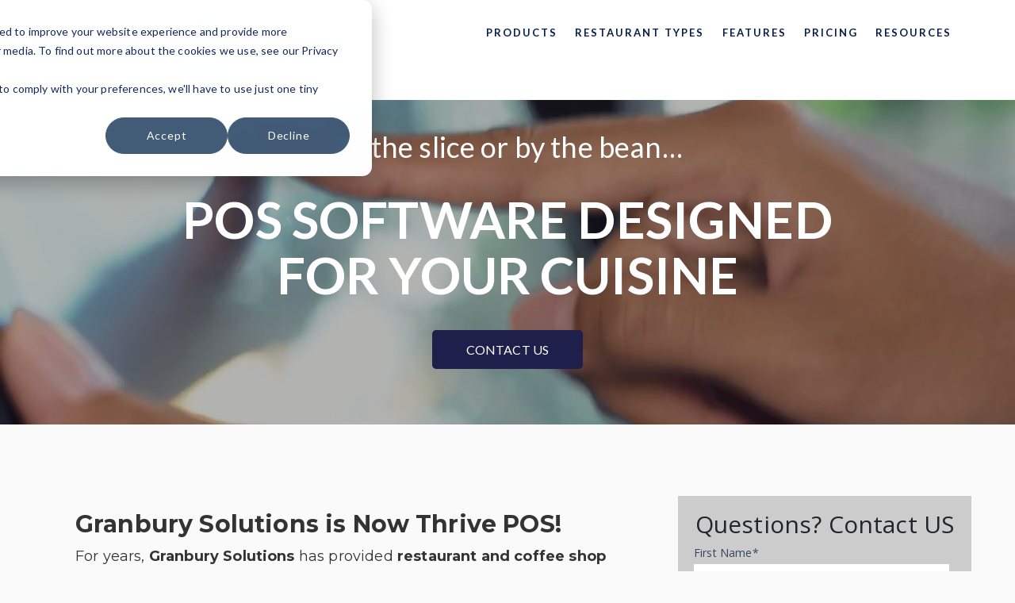

--- FILE ---
content_type: text/html; charset=UTF-8
request_url: https://www.thrivepos.com/granbury-solutions
body_size: 9135
content:
<!doctype html><html lang="en"><head>
    <meta charset="utf-8">
    <title>Granbury Solutions is Now Thrive POS</title>
    <link rel="shortcut icon" href="https://www.thrivepos.com/hubfs/Icon-01.png">
    <meta name="description" content="Discover Thrive POS formerly Granbury Solutions, the modern point-of-sale solution designed for Pizzerias, QSR's and coffee shops to enhance efficiency, streamline online ordering, Delivery management and support business growth.">
    
    
    
    
    <meta name="viewport" content="width=device-width, initial-scale=1">

    
    <meta property="og:description" content="Discover Thrive POS formerly Granbury Solutions, the modern point-of-sale solution designed for Pizzerias, QSR's and coffee shops to enhance efficiency, streamline online ordering, Delivery management and support business growth.">
    <meta property="og:title" content="Granbury Solutions is Now Thrive POS">
    <meta name="twitter:description" content="Discover Thrive POS formerly Granbury Solutions, the modern point-of-sale solution designed for Pizzerias, QSR's and coffee shops to enhance efficiency, streamline online ordering, Delivery management and support business growth.">
    <meta name="twitter:title" content="Granbury Solutions is Now Thrive POS">

    

    
    <style>
a.cta_button{-moz-box-sizing:content-box !important;-webkit-box-sizing:content-box !important;box-sizing:content-box !important;vertical-align:middle}.hs-breadcrumb-menu{list-style-type:none;margin:0px 0px 0px 0px;padding:0px 0px 0px 0px}.hs-breadcrumb-menu-item{float:left;padding:10px 0px 10px 10px}.hs-breadcrumb-menu-divider:before{content:'›';padding-left:10px}.hs-featured-image-link{border:0}.hs-featured-image{float:right;margin:0 0 20px 20px;max-width:50%}@media (max-width: 568px){.hs-featured-image{float:none;margin:0;width:100%;max-width:100%}}.hs-screen-reader-text{clip:rect(1px, 1px, 1px, 1px);height:1px;overflow:hidden;position:absolute !important;width:1px}
</style>

<link rel="stylesheet" href="https://www.thrivepos.com/hubfs/hub_generated/template_assets/1/52421654359/1742692851805/template_main.min.css">
<link rel="stylesheet" href="https://www.thrivepos.com/hubfs/hub_generated/template_assets/1/52421745558/1742692853439/template_theme-overrides.min.css">
<style>
  @font-face {
    font-family: "Lato";
    font-weight: 400;
    font-style: normal;
    font-display: swap;
    src: url("/_hcms/googlefonts/Lato/regular.woff2") format("woff2"), url("/_hcms/googlefonts/Lato/regular.woff") format("woff");
  }
  @font-face {
    font-family: "Lato";
    font-weight: 700;
    font-style: normal;
    font-display: swap;
    src: url("/_hcms/googlefonts/Lato/700.woff2") format("woff2"), url("/_hcms/googlefonts/Lato/700.woff") format("woff");
  }
  @font-face {
    font-family: "Montserrat";
    font-weight: 400;
    font-style: normal;
    font-display: swap;
    src: url("/_hcms/googlefonts/Montserrat/regular.woff2") format("woff2"), url("/_hcms/googlefonts/Montserrat/regular.woff") format("woff");
  }
  @font-face {
    font-family: "Montserrat";
    font-weight: 700;
    font-style: normal;
    font-display: swap;
    src: url("/_hcms/googlefonts/Montserrat/700.woff2") format("woff2"), url("/_hcms/googlefonts/Montserrat/700.woff") format("woff");
  }
  @font-face {
    font-family: "Open Sans";
    font-weight: 400;
    font-style: normal;
    font-display: swap;
    src: url("/_hcms/googlefonts/Open_Sans/regular.woff2") format("woff2"), url("/_hcms/googlefonts/Open_Sans/regular.woff") format("woff");
  }
  @font-face {
    font-family: "Open Sans";
    font-weight: 700;
    font-style: normal;
    font-display: swap;
    src: url("/_hcms/googlefonts/Open_Sans/700.woff2") format("woff2"), url("/_hcms/googlefonts/Open_Sans/700.woff") format("woff");
  }
</style>

<!-- Editor Styles -->
<style id="hs_editor_style" type="text/css">
#hs_cos_wrapper_header_logo  { display: block !important; padding-left: 12px !important }
.main_section_one-row-0-force-full-width-section > .row-fluid {
  max-width: none !important;
}
.main_section_three-row-0-max-width-section-centering > .row-fluid {
  max-width: 1220px !important;
  margin-left: auto !important;
  margin-right: auto !important;
}
.module_16294935254503-flexbox-positioning {
  display: -ms-flexbox !important;
  -ms-flex-direction: column !important;
  -ms-flex-align: center !important;
  -ms-flex-pack: start;
  display: flex !important;
  flex-direction: column !important;
  align-items: center !important;
  justify-content: flex-start;
}
.module_16294935254503-flexbox-positioning > div {
  max-width: 100%;
  flex-shrink: 0 !important;
}
.module_1628521297092-flexbox-positioning {
  display: -ms-flexbox !important;
  -ms-flex-direction: column !important;
  -ms-flex-align: center !important;
  -ms-flex-pack: start;
  display: flex !important;
  flex-direction: column !important;
  align-items: center !important;
  justify-content: flex-start;
}
.module_1628521297092-flexbox-positioning > div {
  max-width: 100%;
  flex-shrink: 0 !important;
}
.module_16294935223703-flexbox-positioning {
  display: -ms-flexbox !important;
  -ms-flex-direction: column !important;
  -ms-flex-align: center !important;
  -ms-flex-pack: start;
  display: flex !important;
  flex-direction: column !important;
  align-items: center !important;
  justify-content: flex-start;
}
.module_16294935223703-flexbox-positioning > div {
  max-width: 100%;
  flex-shrink: 0 !important;
}
.widget_1628521163214-flexbox-positioning {
  display: -ms-flexbox !important;
  -ms-flex-direction: column !important;
  -ms-flex-align: center !important;
  -ms-flex-pack: start;
  display: flex !important;
  flex-direction: column !important;
  align-items: center !important;
  justify-content: flex-start;
}
.widget_1628521163214-flexbox-positioning > div {
  max-width: 100%;
  flex-shrink: 0 !important;
}
/* HubSpot Non-stacked Media Query Styles */
@media (min-width:768px) {
  .cell_16285213910352-row-0-vertical-alignment > .row-fluid {
    display: -ms-flexbox !important;
    -ms-flex-direction: row;
    display: flex !important;
    flex-direction: row;
  }
  .cell_1629493525450-vertical-alignment {
    display: -ms-flexbox !important;
    -ms-flex-direction: column !important;
    -ms-flex-pack: center !important;
    display: flex !important;
    flex-direction: column !important;
    justify-content: center !important;
  }
  .cell_1629493525450-vertical-alignment > div {
    flex-shrink: 0 !important;
  }
  .cell_16294931108312-vertical-alignment {
    display: -ms-flexbox !important;
    -ms-flex-direction: column !important;
    -ms-flex-pack: center !important;
    display: flex !important;
    flex-direction: column !important;
    justify-content: center !important;
  }
  .cell_16294931108312-vertical-alignment > div {
    flex-shrink: 0 !important;
  }
  .cell_1629493522370-vertical-alignment {
    display: -ms-flexbox !important;
    -ms-flex-direction: column !important;
    -ms-flex-pack: center !important;
    display: flex !important;
    flex-direction: column !important;
    justify-content: center !important;
  }
  .cell_1629493522370-vertical-alignment > div {
    flex-shrink: 0 !important;
  }
  .cell_1629493110830-vertical-alignment {
    display: -ms-flexbox !important;
    -ms-flex-direction: column !important;
    -ms-flex-pack: center !important;
    display: flex !important;
    flex-direction: column !important;
    justify-content: center !important;
  }
  .cell_1629493110830-vertical-alignment > div {
    flex-shrink: 0 !important;
  }
}
/* HubSpot Styles (default) */
.main_section_one-row-0-padding {
  padding-top: 0px !important;
  padding-bottom: 0px !important;
}
.cell_16285210099982-padding {
  padding-left: 0px !important;
  padding-right: 0px !important;
}
.cell_17503449833884-background-layers {
  background-image: linear-gradient(rgba(204, 204, 204, 1), rgba(204, 204, 204, 1)) !important;
  background-position: left top !important;
  background-size: auto !important;
  background-repeat: no-repeat !important;
}
.cell_16285213910352-padding {
  padding-left: 0px !important;
  padding-right: 0px !important;
}
</style>
    

    
<!--  Added by GoogleAnalytics integration -->
<script>
var _hsp = window._hsp = window._hsp || [];
_hsp.push(['addPrivacyConsentListener', function(consent) { if (consent.allowed || (consent.categories && consent.categories.analytics)) {
  (function(i,s,o,g,r,a,m){i['GoogleAnalyticsObject']=r;i[r]=i[r]||function(){
  (i[r].q=i[r].q||[]).push(arguments)},i[r].l=1*new Date();a=s.createElement(o),
  m=s.getElementsByTagName(o)[0];a.async=1;a.src=g;m.parentNode.insertBefore(a,m)
})(window,document,'script','//www.google-analytics.com/analytics.js','ga');
  ga('create','UA-90325651-1','auto');
  ga('send','pageview');
}}]);
</script>

<!-- /Added by GoogleAnalytics integration -->

<!--  Added by GoogleAnalytics4 integration -->
<script>
var _hsp = window._hsp = window._hsp || [];
window.dataLayer = window.dataLayer || [];
function gtag(){dataLayer.push(arguments);}

var useGoogleConsentModeV2 = true;
var waitForUpdateMillis = 1000;


if (!window._hsGoogleConsentRunOnce) {
  window._hsGoogleConsentRunOnce = true;

  gtag('consent', 'default', {
    'ad_storage': 'denied',
    'analytics_storage': 'denied',
    'ad_user_data': 'denied',
    'ad_personalization': 'denied',
    'wait_for_update': waitForUpdateMillis
  });

  if (useGoogleConsentModeV2) {
    _hsp.push(['useGoogleConsentModeV2'])
  } else {
    _hsp.push(['addPrivacyConsentListener', function(consent){
      var hasAnalyticsConsent = consent && (consent.allowed || (consent.categories && consent.categories.analytics));
      var hasAdsConsent = consent && (consent.allowed || (consent.categories && consent.categories.advertisement));

      gtag('consent', 'update', {
        'ad_storage': hasAdsConsent ? 'granted' : 'denied',
        'analytics_storage': hasAnalyticsConsent ? 'granted' : 'denied',
        'ad_user_data': hasAdsConsent ? 'granted' : 'denied',
        'ad_personalization': hasAdsConsent ? 'granted' : 'denied'
      });
    }]);
  }
}

gtag('js', new Date());
gtag('set', 'developer_id.dZTQ1Zm', true);
gtag('config', 'G-S10L7BNW54');
</script>
<script async src="https://www.googletagmanager.com/gtag/js?id=G-S10L7BNW54"></script>

<!-- /Added by GoogleAnalytics4 integration -->

<!--  Added by GoogleTagManager integration -->
<script>
var _hsp = window._hsp = window._hsp || [];
window.dataLayer = window.dataLayer || [];
function gtag(){dataLayer.push(arguments);}

var useGoogleConsentModeV2 = true;
var waitForUpdateMillis = 1000;



var hsLoadGtm = function loadGtm() {
    if(window._hsGtmLoadOnce) {
      return;
    }

    if (useGoogleConsentModeV2) {

      gtag('set','developer_id.dZTQ1Zm',true);

      gtag('consent', 'default', {
      'ad_storage': 'denied',
      'analytics_storage': 'denied',
      'ad_user_data': 'denied',
      'ad_personalization': 'denied',
      'wait_for_update': waitForUpdateMillis
      });

      _hsp.push(['useGoogleConsentModeV2'])
    }

    (function(w,d,s,l,i){w[l]=w[l]||[];w[l].push({'gtm.start':
    new Date().getTime(),event:'gtm.js'});var f=d.getElementsByTagName(s)[0],
    j=d.createElement(s),dl=l!='dataLayer'?'&l='+l:'';j.async=true;j.src=
    'https://www.googletagmanager.com/gtm.js?id='+i+dl;f.parentNode.insertBefore(j,f);
    })(window,document,'script','dataLayer','GTM-PHNGVNH');

    window._hsGtmLoadOnce = true;
};

_hsp.push(['addPrivacyConsentListener', function(consent){
  if(consent.allowed || (consent.categories && consent.categories.analytics)){
    hsLoadGtm();
  }
}]);

</script>

<!-- /Added by GoogleTagManager integration -->

    <link rel="canonical" href="https://www.thrivepos.com/granbury-solutions">


<style>
  @media only screen and (max-width: 768px) {
#logo {
width: 50px;
max-height: 50px;
}
}
  @media only screen and (max-width: 480px) {
td.columnContent {
  padding-top: 0 !important;
  padding-right: 0 !important;
  padding-bottom: 0 !important;
  padding-left: 0 !important;
}
}
  
@media (max-width: 767px)
  .banner-text h1 {
    font-size: 36px;
  }
}
</style>
  <!-- Google tag (gtag.js) -->
  <script src="https://www.googletagmanager.com/gtag/js?id=G-S10L7BNW54" integrity="sha384-eedyWfm666Hcy5lraLs59fScrWdLJc7TRDs3DAnSAFYKw47+fh334l6cUAQ/drRl" crossorigin="anonymous"></script>
  <script>
    window.dataLayer = window.dataLayer || [];
    function gtag(){dataLayer.push(arguments);}
    gtag('js', new Date());

    gtag('config', 'G-S10L7BNW54');
  </script>

<!-- Global site tag (gtag.js) - Google Analytics -->
<script src="https://www.googletagmanager.com/gtag/js?id=UA-19357561-3" integrity="sha384-eedyWfm666Hcy5lraLs59fScrWdLJc7TRDs3DAnSAFYKw47+fh334l6cUAQ/drRl" crossorigin="anonymous"></script>
<script>
  window.dataLayer = window.dataLayer || [];
  function gtag(){dataLayer.push(arguments);}
  gtag('js', new Date());

  gtag('config', 'UA-19357561-3');
</script>

<script type="text/javascript"> adroll_adv_id = "3QEU55AVURGVNFYKGPRLHU"; adroll_pix_id = "EPGGWMNOENDCJMRYE2IIFV"; adroll_version = "2.0"; (function(w, d, e, o, a) { w.__adroll_loaded = true; w.adroll = w.adroll || []; w.adroll.f = [ 'setProperties', 'identify', 'track' ]; var roundtripUrl = "https://s.adroll.com/j/" + adroll_adv_id + "/roundtrip.js"; for (a = 0; a < w.adroll.f.length; a++) { w.adroll[w.adroll.f[a]] = w.adroll[w.adroll.f[a]] || (function(n) { return function() { w.adroll.push([ n, arguments ]) } })(w.adroll.f[a]) } e = d.createElement('script'); o = d.getElementsByTagName('script')[0]; e.async = 1; e.src = roundtripUrl; o.parentNode.insertBefore(e, o); })(window, document); adroll.track("pageView"); </script>

<!-- Facebook Pixel Code -->
<script>
  !function(f,b,e,v,n,t,s)
  {if(f.fbq)return;n=f.fbq=function(){n.callMethod?
  n.callMethod.apply(n,arguments):n.queue.push(arguments)};
  if(!f._fbq)f._fbq=n;n.push=n;n.loaded=!0;n.version='2.0';
  n.queue=[];t=b.createElement(e);t.async=!0;
  t.src=v;s=b.getElementsByTagName(e)[0];
  s.parentNode.insertBefore(t,s)}(window, document,'script',
  'https://connect.facebook.net/en_US/fbevents.js');
  fbq('init', '265818853910231');
  fbq('track', 'PageView');
</script>
<noscript>&lt;img  height="1" width="1" style="display:none" src="https://www.facebook.com/tr?id=265818853910231&amp;amp;ev=PageView&amp;amp;noscript=1"&gt;</noscript>
<!-- End Facebook Pixel Code -->

<!-- Start of HubSpot Embed Code -->
  <script type="text/javascript" id="hs-script-loader" async defer src="//js.hs-scripts.com/29066.js"></script>
<!-- End of HubSpot Embed Code -->
<script type="text/javascript" src="https://secure.intelligentdatawisdom.com/js/782973.js"></script>

 

<noscript>&lt;img  alt="" src="https://secure.intelligentdatawisdom.com/782973.png" style="display:none;"&gt;</noscript>
<meta property="og:url" content="https://www.thrivepos.com/granbury-solutions">
<meta name="twitter:card" content="summary">






    <link href="https://fonts.googleapis.com/css2?family=Lato:ital,wght@0,100;0,300;0,400;0,700;0,900;1,100;1,300;1,400;1,700;1,900&amp;display=swap" rel="stylesheet">
    <link href="https://fonts.googleapis.com/css2?family=Merriweather:ital,wght@0,300;0,400;0,700;0,900;1,300;1,400;1,700;1,900&amp;display=swap" rel="stylesheet">
    <link href="https://fonts.googleapis.com/css2?family=Montserrat:ital,wght@0,100;0,200;0,300;0,400;0,500;0,600;0,700;0,800;0,900;1,100;1,200;1,300;1,400;1,500;1,600;1,700;1,800;1,900&amp;display=swap" rel="stylesheet">
  <meta name="generator" content="HubSpot"></head>
  <body>
<!--  Added by AdRoll integration -->
<script type="text/javascript">
  adroll_adv_id = "MXKDM3L7YREHDCUHGPJOUC";
  adroll_pix_id = "UJA6DAV5VVHCJENMN6FC44";
  var _hsp = window._hsp = window._hsp || [];
  (function () {
      var _onload = function(){
          if (document.readyState && !/loaded|complete/.test(document.readyState)){setTimeout(_onload, 10);return}
          if (!window.__adroll_loaded){__adroll_loaded=true;setTimeout(_onload, 50);return}
          _hsp.push(['addPrivacyConsentListener', function(consent) { if (consent.allowed || (consent.categories && consent.categories.advertisement)) {
            var scr = document.createElement("script");
            var host = (("https:" == document.location.protocol) ? "https://s.adroll.com" : "http://a.adroll.com");
            scr.setAttribute('async', 'true');
            scr.type = "text/javascript";
            scr.src = host + "/j/roundtrip.js";
            ((document.getElementsByTagName('head') || [null])[0] ||
                document.getElementsByTagName('script')[0].parentNode).appendChild(scr);
          }}]);
      };
      if (window.addEventListener) {window.addEventListener('load', _onload, false);}
      else {window.attachEvent('onload', _onload)}
  }());
</script>

<!-- /Added by AdRoll integration -->

<!--  Added by GoogleTagManager integration -->
<noscript><iframe src="https://www.googletagmanager.com/ns.html?id=GTM-PHNGVNH" height="0" width="0" style="display:none;visibility:hidden"></iframe></noscript>

<!-- /Added by GoogleTagManager integration -->

    <div class="body-wrapper   hs-content-id-186827535953 hs-landing-page hs-page hs-content-path-granbury-solutions hs-content-name-grs-landing-end-of-life  ">
      
        <div data-global-resource-path="Granbury Theme August 2021/templates/partials/header.html"><header class="header">
  <div class="header__container">
    <div class="navbar-wrapper clearfix">
      <div class="navbar-header">
        <div class="navbar-brand">
          <div id="hs_cos_wrapper_header_logo" class="hs_cos_wrapper hs_cos_wrapper_widget hs_cos_wrapper_type_module widget-type-logo" style="" data-hs-cos-general-type="widget" data-hs-cos-type="module">
  






















  
  <span id="hs_cos_wrapper_header_logo_hs_logo_widget" class="hs_cos_wrapper hs_cos_wrapper_widget hs_cos_wrapper_type_logo" style="" data-hs-cos-general-type="widget" data-hs-cos-type="logo"><a href="/" id="hs-link-header_logo_hs_logo_widget" style="border-width:0px;border:0px;"><img src="https://www.thrivepos.com/hs-fs/hubfs/Logo_footer.png?width=250&amp;height=86&amp;name=Logo_footer.png" class="hs-image-widget " height="86" style="height: auto;width:250px;border-width:0px;border:0px;" width="250" alt="Logo_footer" title="Logo_footer" srcset="https://www.thrivepos.com/hs-fs/hubfs/Logo_footer.png?width=125&amp;height=43&amp;name=Logo_footer.png 125w, https://www.thrivepos.com/hs-fs/hubfs/Logo_footer.png?width=250&amp;height=86&amp;name=Logo_footer.png 250w, https://www.thrivepos.com/hs-fs/hubfs/Logo_footer.png?width=375&amp;height=129&amp;name=Logo_footer.png 375w, https://www.thrivepos.com/hs-fs/hubfs/Logo_footer.png?width=500&amp;height=172&amp;name=Logo_footer.png 500w, https://www.thrivepos.com/hs-fs/hubfs/Logo_footer.png?width=625&amp;height=215&amp;name=Logo_footer.png 625w, https://www.thrivepos.com/hs-fs/hubfs/Logo_footer.png?width=750&amp;height=258&amp;name=Logo_footer.png 750w" sizes="(max-width: 250px) 100vw, 250px"></a></span>
</div>
        </div>
        <button type="button" class="navbar-toggle">
          <span class="sr-only">Toggle navigation</span>
          <span class="icon-bar"></span>
          <span class="icon-bar"></span>
          <span class="icon-bar"></span>
        </button>
      </div>
      <div id="main-menu">
        <div class="button-close"><span class="vct-icon-close"></span></div>
        <span id="hs_cos_wrapper_header_menu" class="hs_cos_wrapper hs_cos_wrapper_widget hs_cos_wrapper_type_menu" style="" data-hs-cos-general-type="widget" data-hs-cos-type="menu"><div id="hs_menu_wrapper_header_menu" class="hs-menu-wrapper active-branch no-flyouts hs-menu-flow-horizontal" role="navigation" data-sitemap-name="default" data-menu-id="133446362519" aria-label="Navigation Menu">
 <ul role="menu">
  <li class="hs-menu-item hs-menu-depth-1" role="none"><a href="javascript:;" role="menuitem">Products</a></li>
  <li class="hs-menu-item hs-menu-depth-1" role="none"><a href="javascript:;" role="menuitem">Restaurant Types</a></li>
  <li class="hs-menu-item hs-menu-depth-1" role="none"><a href="javascript:;" role="menuitem">Features</a></li>
  <li class="hs-menu-item hs-menu-depth-1" role="none"><a href="javascript:;" role="menuitem">Pricing</a></li>
  <li class="hs-menu-item hs-menu-depth-1" role="none"><a href="javascript:;" role="menuitem">Resources</a></li>
 </ul>
</div></span>
      </div>
    </div>
  </div>
</header></div>
      

      
<main class="hs-home-page">
  <div class="container-fluid hs-home-section-one">
<div class="row-fluid-wrapper">
<div class="row-fluid">
<div class="span12 widget-span widget-type-cell " style="" data-widget-type="cell" data-x="0" data-w="12">

<div class="row-fluid-wrapper row-depth-1 row-number-1 dnd-section main_section_one-row-0-padding main_section_one-row-0-force-full-width-section">
<div class="row-fluid ">
<div class="span12 widget-span widget-type-cell dnd-column cell_16285210099982-padding" style="" data-widget-type="cell" data-x="0" data-w="12">

<div class="row-fluid-wrapper row-depth-1 row-number-2 dnd-row">
<div class="row-fluid ">
<div class="span12 widget-span widget-type-custom_widget dnd-module" style="" data-widget-type="custom_widget" data-x="0" data-w="12">
<div id="hs_cos_wrapper_widget_1628521009375" class="hs_cos_wrapper hs_cos_wrapper_widget hs_cos_wrapper_type_module" style="" data-hs-cos-general-type="widget" data-hs-cos-type="module"><div class="custom-banner-area">
  <video loop autoplay muted>
  <source src="https://www.thrivepos.com/hubfs/Granbury%20Folder/Js/touch%20screen.mp4" type="video/mp4">
  </video>
  <div class="page-center">
    <h2>
      By the slice or by the bean…
    </h2>
    <h1>
      POS  SOFTWARE DESIGNED<br> FOR YOUR CUISINE
    </h1>
    <div class="btn">
      
        <span id="hs_cos_wrapper_widget_1628521009375_" class="hs_cos_wrapper hs_cos_wrapper_widget hs_cos_wrapper_type_cta" style="" data-hs-cos-general-type="widget" data-hs-cos-type="cta"><!--HubSpot Call-to-Action Code --><span class="hs-cta-wrapper" id="hs-cta-wrapper-e78ed3fd-4274-49d8-95a8-894e56fb5cea"><span class="hs-cta-node hs-cta-e78ed3fd-4274-49d8-95a8-894e56fb5cea" id="hs-cta-e78ed3fd-4274-49d8-95a8-894e56fb5cea"><!--[if lte IE 8]><div id="hs-cta-ie-element"></div><![endif]--><a href="https://cta-redirect.hubspot.com/cta/redirect/29066/e78ed3fd-4274-49d8-95a8-894e56fb5cea"><img class="hs-cta-img" id="hs-cta-img-e78ed3fd-4274-49d8-95a8-894e56fb5cea" style="border-width:0px;" src="https://no-cache.hubspot.com/cta/default/29066/e78ed3fd-4274-49d8-95a8-894e56fb5cea.png" alt="CONTACT US"></a></span><script charset="utf-8" src="/hs/cta/cta/current.js"></script><script type="text/javascript"> hbspt.cta._relativeUrls=true;hbspt.cta.load(29066, 'e78ed3fd-4274-49d8-95a8-894e56fb5cea', {"useNewLoader":"true","region":"na1"}); </script></span><!-- end HubSpot Call-to-Action Code --></span>
      
    </div>
  </div>
</div></div>

</div><!--end widget-span -->
</div><!--end row-->
</div><!--end row-wrapper -->

</div><!--end widget-span -->
</div><!--end row-->
</div><!--end row-wrapper -->

</div><!--end widget-span -->
</div>
</div>
</div>
  <div class="container-fluid hs-home-section-two">
<div class="row-fluid-wrapper">
<div class="row-fluid">
<div class="span12 widget-span widget-type-cell " style="" data-widget-type="cell" data-x="0" data-w="12">

<div class="row-fluid-wrapper row-depth-1 row-number-1 dnd-section">
<div class="row-fluid ">
<div class="span8 widget-span widget-type-cell dnd-column" style="" data-widget-type="cell" data-x="0" data-w="8">

<div class="row-fluid-wrapper row-depth-1 row-number-2 dnd-row">
<div class="row-fluid ">
<div class="span12 widget-span widget-type-cell dnd-column" style="" data-widget-type="cell" data-x="0" data-w="12">

<div class="row-fluid-wrapper row-depth-1 row-number-3 dnd-row">
<div class="row-fluid ">
<div class="span12 widget-span widget-type-custom_widget dnd-module" style="" data-widget-type="custom_widget" data-x="0" data-w="12">
<div id="hs_cos_wrapper_widget_1741044324768" class="hs_cos_wrapper hs_cos_wrapper_widget hs_cos_wrapper_type_module widget-type-rich_text" style="" data-hs-cos-general-type="widget" data-hs-cos-type="module"><span id="hs_cos_wrapper_widget_1741044324768_" class="hs_cos_wrapper hs_cos_wrapper_widget hs_cos_wrapper_type_rich_text" style="" data-hs-cos-general-type="widget" data-hs-cos-type="rich_text"><h2 style="font-size: 18px;"><span style="font-size: 30px;"><strong data-stringify-type="bold">Granbury Solutions is Now Thrive POS!</strong></span><br><span>For years,<span style="font-weight: bold;"> Granbury Solutions</span> has provided&nbsp;</span><strong data-stringify-type="bold">restaurant and coffee shop owners</strong><span>&nbsp;with the tools they need to succeed. As we continue evolving, we’ve brought our leading solutions under one brand:&nbsp;</span><a href="/" rel="noopener"><strong data-stringify-type="bold">Thrive POS</strong></a><span>.</span><br><br><strong data-stringify-type="bold">Looking for a modern POS solution for pizza and delivery?</strong><span>&nbsp;</span></h2>
<h2 style="font-size: 18px;"><span>Thrive POS offers&nbsp;</span><strong data-stringify-type="bold">industry-leading point-of-sale, online ordering, and delivery management</strong><span>—designed to help restaurants run more efficiently and grow.</span><br><span></span></h2>
<h2 style="font-size: 18px;"><span>Same great team. Same dedication to your success.&nbsp;</span><strong data-stringify-type="bold">Now with even more innovation and service to help your business Thrive!</strong></h2>
<h2 style="font-size: 18px;">&nbsp;</h2>
<h1 style="font-size: 18px; text-align: center;"><br><span style="font-size: 30px;"><strong data-stringify-type="bold">Explore <a href="/" rel="noopener">Thrive POS</a> or <a href="https://coffeeshopmanager.com" rel="noopener" target="_blank">Coffee Shop Manager</a></strong></span></h1></span></div>

</div><!--end widget-span -->
</div><!--end row-->
</div><!--end row-wrapper -->

</div><!--end widget-span -->
</div><!--end row-->
</div><!--end row-wrapper -->

</div><!--end widget-span -->
<div class="span4 widget-span widget-type-cell cell_17503449833884-background-color dnd-column cell_17503449833884-background-layers" style="" data-widget-type="cell" data-x="8" data-w="4">

<div class="row-fluid-wrapper row-depth-1 row-number-4 dnd-row">
<div class="row-fluid ">
<div class="span12 widget-span widget-type-custom_widget dnd-module" style="" data-widget-type="custom_widget" data-x="0" data-w="12">
<div id="hs_cos_wrapper_widget_1750345005465" class="hs_cos_wrapper hs_cos_wrapper_widget hs_cos_wrapper_type_module widget-type-form" style="" data-hs-cos-general-type="widget" data-hs-cos-type="module">


	



	<span id="hs_cos_wrapper_widget_1750345005465_" class="hs_cos_wrapper hs_cos_wrapper_widget hs_cos_wrapper_type_form" style="" data-hs-cos-general-type="widget" data-hs-cos-type="form"><h3 id="hs_cos_wrapper_widget_1750345005465_title" class="hs_cos_wrapper form-title" data-hs-cos-general-type="widget_field" data-hs-cos-type="text">Questions?  Contact US</h3>

<div id="hs_form_target_widget_1750345005465"></div>









</span>
</div>

</div><!--end widget-span -->
</div><!--end row-->
</div><!--end row-wrapper -->

</div><!--end widget-span -->
</div><!--end row-->
</div><!--end row-wrapper -->

</div><!--end widget-span -->
</div>
</div>
</div>
  <div class="container-fluid hs-home-section-three">
<div class="row-fluid-wrapper">
<div class="row-fluid">
<div class="span12 widget-span widget-type-cell " style="" data-widget-type="cell" data-x="0" data-w="12">

<div class="row-fluid-wrapper row-depth-1 row-number-1 dnd-section main_section_three-row-0-max-width-section-centering">
<div class="row-fluid ">
<div class="span12 widget-span widget-type-cell cell_16285213910352-padding dnd-column" style="" data-widget-type="cell" data-x="0" data-w="12">

<div class="row-fluid-wrapper row-depth-1 row-number-2 cell_16285213910352-row-0-vertical-alignment dnd-row">
<div class="row-fluid ">
<div class="span3 widget-span widget-type-cell cell_1629493110830-vertical-alignment dnd-column" style="" data-widget-type="cell" data-x="0" data-w="3">

<div class="row-fluid-wrapper row-depth-1 row-number-3 dnd-row">
<div class="row-fluid ">
<div class="span12 widget-span widget-type-custom_widget widget_1628521163214-flexbox-positioning dnd-module" style="" data-widget-type="custom_widget" data-x="0" data-w="12">
<div id="hs_cos_wrapper_widget_1628521163214" class="hs_cos_wrapper hs_cos_wrapper_widget hs_cos_wrapper_type_module widget-type-linked_image" style="" data-hs-cos-general-type="widget" data-hs-cos-type="module">
    






  



<span id="hs_cos_wrapper_widget_1628521163214_" class="hs_cos_wrapper hs_cos_wrapper_widget hs_cos_wrapper_type_linked_image" style="" data-hs-cos-general-type="widget" data-hs-cos-type="linked_image"><a href="https://www.thrivepos.com/" target="_blank" id="hs-link-widget_1628521163214_" rel="noopener" style="border-width:0px;border:0px;"><img src="https://www.thrivepos.com/hs-fs/hubfs/Thrive%20POS%202024%20-%20hardware%20boxes.png?width=1700&amp;height=900&amp;name=Thrive%20POS%202024%20-%20hardware%20boxes.png" class="hs-image-widget " width="1700" height="900" style="max-width: 100%; height: auto;" alt="Thrive POS Hardware" title="Thrive POS Hardware" loading="lazy" srcset="https://www.thrivepos.com/hs-fs/hubfs/Thrive%20POS%202024%20-%20hardware%20boxes.png?width=850&amp;height=450&amp;name=Thrive%20POS%202024%20-%20hardware%20boxes.png 850w, https://www.thrivepos.com/hs-fs/hubfs/Thrive%20POS%202024%20-%20hardware%20boxes.png?width=1700&amp;height=900&amp;name=Thrive%20POS%202024%20-%20hardware%20boxes.png 1700w, https://www.thrivepos.com/hs-fs/hubfs/Thrive%20POS%202024%20-%20hardware%20boxes.png?width=2550&amp;height=1350&amp;name=Thrive%20POS%202024%20-%20hardware%20boxes.png 2550w, https://www.thrivepos.com/hs-fs/hubfs/Thrive%20POS%202024%20-%20hardware%20boxes.png?width=3400&amp;height=1800&amp;name=Thrive%20POS%202024%20-%20hardware%20boxes.png 3400w, https://www.thrivepos.com/hs-fs/hubfs/Thrive%20POS%202024%20-%20hardware%20boxes.png?width=4250&amp;height=2250&amp;name=Thrive%20POS%202024%20-%20hardware%20boxes.png 4250w, https://www.thrivepos.com/hs-fs/hubfs/Thrive%20POS%202024%20-%20hardware%20boxes.png?width=5100&amp;height=2700&amp;name=Thrive%20POS%202024%20-%20hardware%20boxes.png 5100w" sizes="(max-width: 1700px) 100vw, 1700px"></a></span></div>

</div><!--end widget-span -->
</div><!--end row-->
</div><!--end row-wrapper -->

</div><!--end widget-span -->
<div class="span3 widget-span widget-type-cell cell_1629493522370-vertical-alignment dnd-column" style="" data-widget-type="cell" data-x="3" data-w="3">

<div class="row-fluid-wrapper row-depth-1 row-number-4 dnd-row">
<div class="row-fluid ">
<div class="span12 widget-span widget-type-custom_widget module_16294935223703-flexbox-positioning dnd-module" style="" data-widget-type="custom_widget" data-x="0" data-w="12">
<div id="hs_cos_wrapper_module_16294935223703" class="hs_cos_wrapper hs_cos_wrapper_widget hs_cos_wrapper_type_module widget-type-linked_image" style="" data-hs-cos-general-type="widget" data-hs-cos-type="module">
    






  



<span id="hs_cos_wrapper_module_16294935223703_" class="hs_cos_wrapper hs_cos_wrapper_widget hs_cos_wrapper_type_linked_image" style="" data-hs-cos-general-type="widget" data-hs-cos-type="linked_image"><a href="https://www.thrivepos.com/" target="_blank" id="hs-link-module_16294935223703_" rel="noopener" style="border-width:0px;border:0px;"><img src="https://www.thrivepos.com/hs-fs/hubfs/Logo_footer.png?width=255&amp;height=88&amp;name=Logo_footer.png" class="hs-image-widget " width="255" height="88" style="max-width: 100%; height: auto;" alt="Logo_footer" title="Logo_footer" loading="lazy" srcset="https://www.thrivepos.com/hs-fs/hubfs/Logo_footer.png?width=128&amp;height=44&amp;name=Logo_footer.png 128w, https://www.thrivepos.com/hs-fs/hubfs/Logo_footer.png?width=255&amp;height=88&amp;name=Logo_footer.png 255w, https://www.thrivepos.com/hs-fs/hubfs/Logo_footer.png?width=383&amp;height=132&amp;name=Logo_footer.png 383w, https://www.thrivepos.com/hs-fs/hubfs/Logo_footer.png?width=510&amp;height=176&amp;name=Logo_footer.png 510w, https://www.thrivepos.com/hs-fs/hubfs/Logo_footer.png?width=638&amp;height=220&amp;name=Logo_footer.png 638w, https://www.thrivepos.com/hs-fs/hubfs/Logo_footer.png?width=765&amp;height=264&amp;name=Logo_footer.png 765w" sizes="(max-width: 255px) 100vw, 255px"></a></span></div>

</div><!--end widget-span -->
</div><!--end row-->
</div><!--end row-wrapper -->

</div><!--end widget-span -->
<div class="span3 widget-span widget-type-cell dnd-column cell_16294931108312-vertical-alignment" style="" data-widget-type="cell" data-x="6" data-w="3">

<div class="row-fluid-wrapper row-depth-1 row-number-5 dnd-row">
<div class="row-fluid ">
<div class="span12 widget-span widget-type-custom_widget module_1628521297092-flexbox-positioning dnd-module" style="" data-widget-type="custom_widget" data-x="0" data-w="12">
<div id="hs_cos_wrapper_module_1628521297092" class="hs_cos_wrapper hs_cos_wrapper_widget hs_cos_wrapper_type_module widget-type-linked_image" style="" data-hs-cos-general-type="widget" data-hs-cos-type="module">
    






  



<span id="hs_cos_wrapper_module_1628521297092_" class="hs_cos_wrapper hs_cos_wrapper_widget hs_cos_wrapper_type_linked_image" style="" data-hs-cos-general-type="widget" data-hs-cos-type="linked_image"><a href="https://www.coffeeshopmanager.com/" target="_blank" id="hs-link-module_1628521297092_" rel="noopener" style="border-width:0px;border:0px;"><img src="https://www.thrivepos.com/hubfs/Z%20-%20ARCHIVE/CSM/CSM_devices_new.jpg" class="hs-image-widget " style="max-width: 100%; height: auto;" alt="Coffee Shop Manager Point-of-Sale" title="Coffee Shop Manager Point-of-Sale" loading="lazy"></a></span></div>

</div><!--end widget-span -->
</div><!--end row-->
</div><!--end row-wrapper -->

</div><!--end widget-span -->
<div class="span3 widget-span widget-type-cell dnd-column cell_1629493525450-vertical-alignment" style="" data-widget-type="cell" data-x="9" data-w="3">

<div class="row-fluid-wrapper row-depth-1 row-number-6 dnd-row">
<div class="row-fluid ">
<div class="span12 widget-span widget-type-custom_widget module_16294935254503-flexbox-positioning dnd-module" style="" data-widget-type="custom_widget" data-x="0" data-w="12">
<div id="hs_cos_wrapper_module_16294935254503" class="hs_cos_wrapper hs_cos_wrapper_widget hs_cos_wrapper_type_module widget-type-linked_image" style="" data-hs-cos-general-type="widget" data-hs-cos-type="module">
    






  



<span id="hs_cos_wrapper_module_16294935254503_" class="hs_cos_wrapper hs_cos_wrapper_widget hs_cos_wrapper_type_linked_image" style="" data-hs-cos-general-type="widget" data-hs-cos-type="linked_image"><a href="https://www.coffeeshopmanager.com/" target="_blank" id="hs-link-module_16294935254503_" rel="noopener" style="border-width:0px;border:0px;"><img src="https://www.thrivepos.com/hs-fs/hubfs/Granbury%20Folder/Images/CSM-Transparent-1920x1920-1.png?width=175&amp;height=188&amp;name=CSM-Transparent-1920x1920-1.png" class="hs-image-widget " width="175" height="188" alt="Coffee Shop Manager Point-of-Sale" title="Coffee Shop Manager Point-of-Sale" loading="lazy" srcset="https://www.thrivepos.com/hs-fs/hubfs/Granbury%20Folder/Images/CSM-Transparent-1920x1920-1.png?width=88&amp;height=94&amp;name=CSM-Transparent-1920x1920-1.png 88w, https://www.thrivepos.com/hs-fs/hubfs/Granbury%20Folder/Images/CSM-Transparent-1920x1920-1.png?width=175&amp;height=188&amp;name=CSM-Transparent-1920x1920-1.png 175w, https://www.thrivepos.com/hs-fs/hubfs/Granbury%20Folder/Images/CSM-Transparent-1920x1920-1.png?width=263&amp;height=282&amp;name=CSM-Transparent-1920x1920-1.png 263w, https://www.thrivepos.com/hs-fs/hubfs/Granbury%20Folder/Images/CSM-Transparent-1920x1920-1.png?width=350&amp;height=376&amp;name=CSM-Transparent-1920x1920-1.png 350w, https://www.thrivepos.com/hs-fs/hubfs/Granbury%20Folder/Images/CSM-Transparent-1920x1920-1.png?width=438&amp;height=470&amp;name=CSM-Transparent-1920x1920-1.png 438w, https://www.thrivepos.com/hs-fs/hubfs/Granbury%20Folder/Images/CSM-Transparent-1920x1920-1.png?width=525&amp;height=564&amp;name=CSM-Transparent-1920x1920-1.png 525w" sizes="(max-width: 175px) 100vw, 175px"></a></span></div>

</div><!--end widget-span -->
</div><!--end row-->
</div><!--end row-wrapper -->

</div><!--end widget-span -->
</div><!--end row-->
</div><!--end row-wrapper -->

<div class="row-fluid-wrapper row-depth-1 row-number-7 dnd-row">
<div class="row-fluid ">
<div class="span12 widget-span widget-type-custom_widget dnd-module" style="" data-widget-type="custom_widget" data-x="0" data-w="12">
<div id="hs_cos_wrapper_widget_1628521390692" class="hs_cos_wrapper hs_cos_wrapper_widget hs_cos_wrapper_type_module widget-type-rich_text" style="" data-hs-cos-general-type="widget" data-hs-cos-type="module"><span id="hs_cos_wrapper_widget_1628521390692_" class="hs_cos_wrapper hs_cos_wrapper_widget hs_cos_wrapper_type_rich_text" style="" data-hs-cos-general-type="widget" data-hs-cos-type="rich_text"><hr>
<p>&nbsp;</p></span></div>

</div><!--end widget-span -->
</div><!--end row-->
</div><!--end row-wrapper -->

</div><!--end widget-span -->
</div><!--end row-->
</div><!--end row-wrapper -->

</div><!--end widget-span -->
</div>
</div>
</div>
  <div class="container-fluid hs-home-section-four">
<div class="row-fluid-wrapper">
<div class="row-fluid">
<div class="span12 widget-span widget-type-cell " style="" data-widget-type="cell" data-x="0" data-w="12">

</div><!--end widget-span -->
</div>
</div>
</div>
  <div class="container-fluid hs-home-section-five">
<div class="row-fluid-wrapper">
<div class="row-fluid">
<div class="span12 widget-span widget-type-cell " style="" data-widget-type="cell" data-x="0" data-w="12">

</div><!--end widget-span -->
</div>
</div>
</div>
</main>




      
        <div data-global-resource-path="Granbury Theme August 2021/templates/partials/footer.html"><div class="footer">
  <div class="container">
    <div class="row">
      <div class="col-md-6 col-sm-12">
        <div id="hs_cos_wrapper_footer_quick_links" class="hs_cos_wrapper hs_cos_wrapper_widget hs_cos_wrapper_type_module widget-type-text" style="" data-hs-cos-general-type="widget" data-hs-cos-type="module"><span id="hs_cos_wrapper_footer_quick_links_" class="hs_cos_wrapper hs_cos_wrapper_widget hs_cos_wrapper_type_text" style="" data-hs-cos-general-type="widget" data-hs-cos-type="text"></span></div>
          <span id="hs_cos_wrapper_footer_menu" class="hs_cos_wrapper hs_cos_wrapper_widget hs_cos_wrapper_type_menu" style="" data-hs-cos-general-type="widget" data-hs-cos-type="menu"><div id="hs_menu_wrapper_footer_menu" class="hs-menu-wrapper active-branch no-flyouts hs-menu-flow-horizontal" role="navigation" data-sitemap-name="default" data-menu-id="141793590061" aria-label="Navigation Menu">
 <ul role="menu">
  <li class="hs-menu-item hs-menu-depth-1 hs-item-has-children" role="none"><a href="javascript:;" aria-haspopup="true" aria-expanded="false" role="menuitem">Products</a></li>
  <li class="hs-menu-item hs-menu-depth-1 hs-item-has-children" role="none"><a href="javascript:;" aria-haspopup="true" aria-expanded="false" role="menuitem">Company</a></li>
  <li class="hs-menu-item hs-menu-depth-1 hs-item-has-children" role="none"><a href="javascript:;" aria-haspopup="true" aria-expanded="false" role="menuitem">Support</a></li>
 </ul>
</div></span>
      </div>
      <div class="col-md-6 col-sm-12">
          <div id="hs_cos_wrapper_footer_contact_us" class="hs_cos_wrapper hs_cos_wrapper_widget hs_cos_wrapper_type_module widget-type-rich_text" style="" data-hs-cos-general-type="widget" data-hs-cos-type="module"><span id="hs_cos_wrapper_footer_contact_us_" class="hs_cos_wrapper hs_cos_wrapper_widget hs_cos_wrapper_type_rich_text" style="" data-hs-cos-general-type="widget" data-hs-cos-type="rich_text"><p><strong>Contact Us</strong></p>
<p><a href="tel:817750-3947">(817) 750-3947<br></a><a href="mailto:​sales@​thrivepos.com" rel="noopener">sales@​thrivepos.com</a></p>
<p>8150 Springwood Drive, Suite 150<br>Irving, TX 75063</p></span></div>

      </div>
    </div>
  </div>
</div></div>
      
    </div>
    
<!-- HubSpot performance collection script -->
<script defer src="/hs/hsstatic/content-cwv-embed/static-1.1293/embed.js"></script>
<script src="https://www.thrivepos.com/hubfs/hub_generated/template_assets/1/52421793085/1742692855523/template_main.min.js"></script>
<script>
var hsVars = hsVars || {}; hsVars['language'] = 'en';
</script>

<script src="/hs/hsstatic/cos-i18n/static-1.53/bundles/project.js"></script>

    <!--[if lte IE 8]>
    <script charset="utf-8" src="https://js.hsforms.net/forms/v2-legacy.js"></script>
    <![endif]-->

<script data-hs-allowed="true" src="/_hcms/forms/v2.js"></script>

    <script data-hs-allowed="true">
        var options = {
            portalId: '29066',
            formId: '85be53f3-49d5-4b4a-ab3d-ec8d6fa62986',
            formInstanceId: '4349',
            
            pageId: '186827535953',
            
            region: 'na1',
            
            
            
            
            pageName: "Granbury Solutions is Now Thrive POS",
            
            
            redirectUrl: "https:\/\/www.thrivepos.com\/thank-you-email",
            
            
            
            
            
            css: '',
            target: '#hs_form_target_widget_1750345005465',
            
            
            
            
            
            
            
            contentType: "landing-page",
            
            
            
            formsBaseUrl: '/_hcms/forms/',
            
            
            
            formData: {
                cssClass: 'hs-form stacked hs-custom-form'
            }
        };

        options.getExtraMetaDataBeforeSubmit = function() {
            var metadata = {};
            

            if (hbspt.targetedContentMetadata) {
                var count = hbspt.targetedContentMetadata.length;
                var targetedContentData = [];
                for (var i = 0; i < count; i++) {
                    var tc = hbspt.targetedContentMetadata[i];
                     if ( tc.length !== 3) {
                        continue;
                     }
                     targetedContentData.push({
                        definitionId: tc[0],
                        criterionId: tc[1],
                        smartTypeId: tc[2]
                     });
                }
                metadata["targetedContentMetadata"] = JSON.stringify(targetedContentData);
            }

            return metadata;
        };

        hbspt.forms.create(options);
    </script>


<!-- Start of HubSpot Analytics Code -->
<script type="text/javascript">
var _hsq = _hsq || [];
_hsq.push(["setContentType", "landing-page"]);
_hsq.push(["setCanonicalUrl", "https:\/\/www.thrivepos.com\/granbury-solutions"]);
_hsq.push(["setPageId", "186827535953"]);
_hsq.push(["setContentMetadata", {
    "contentPageId": 186827535953,
    "legacyPageId": "186827535953",
    "contentFolderId": null,
    "contentGroupId": null,
    "abTestId": null,
    "languageVariantId": 186827535953,
    "languageCode": null,
    
    
}]);
</script>

<script type="text/javascript" id="hs-script-loader" async defer src="/hs/scriptloader/29066.js"></script>
<!-- End of HubSpot Analytics Code -->


<script type="text/javascript">
var hsVars = {
    render_id: "19fb2fe3-5520-4c5c-a1ec-410412ee8f12",
    ticks: 1767756284448,
    page_id: 186827535953,
    
    content_group_id: 0,
    portal_id: 29066,
    app_hs_base_url: "https://app.hubspot.com",
    cp_hs_base_url: "https://cp.hubspot.com",
    language: "en",
    analytics_page_type: "landing-page",
    scp_content_type: "",
    
    analytics_page_id: "186827535953",
    category_id: 1,
    folder_id: 0,
    is_hubspot_user: false
}
</script>


<script defer src="/hs/hsstatic/HubspotToolsMenu/static-1.432/js/index.js"></script>

<!-- Google Code for Remarketing Tag -->
<!--
Remarketing tags may not be associated with personally identifiable information or placed on pages related to sensitive categories. See more information and instructions on how to setup the tag on: http://google.com/ads/remarketingsetup
--------------------------------------------------->
<script type="text/javascript">
/* <![CDATA[ */
var google_conversion_id = 1071130746;
var google_custom_params = window.google_tag_params;
var google_remarketing_only = true;
/* ]]> */
</script>
<script type="text/javascript" src="//www.googleadservices.com/pagead/conversion.js">
</script>
<noscript>
<div style="display:inline;">
<img height="1" width="1" style="border-style:none;" alt="" src="//googleads.g.doubleclick.net/pagead/viewthroughconversion/1071130746/?guid=ON&amp;script=0">
</div>
</noscript>


  
</body></html>

--- FILE ---
content_type: text/html; charset=utf-8
request_url: https://www.google.com/recaptcha/enterprise/anchor?ar=1&k=6LdGZJsoAAAAAIwMJHRwqiAHA6A_6ZP6bTYpbgSX&co=aHR0cHM6Ly93d3cudGhyaXZlcG9zLmNvbTo0NDM.&hl=en&v=PoyoqOPhxBO7pBk68S4YbpHZ&size=invisible&badge=inline&anchor-ms=20000&execute-ms=30000&cb=u973kig8q40j
body_size: 48819
content:
<!DOCTYPE HTML><html dir="ltr" lang="en"><head><meta http-equiv="Content-Type" content="text/html; charset=UTF-8">
<meta http-equiv="X-UA-Compatible" content="IE=edge">
<title>reCAPTCHA</title>
<style type="text/css">
/* cyrillic-ext */
@font-face {
  font-family: 'Roboto';
  font-style: normal;
  font-weight: 400;
  font-stretch: 100%;
  src: url(//fonts.gstatic.com/s/roboto/v48/KFO7CnqEu92Fr1ME7kSn66aGLdTylUAMa3GUBHMdazTgWw.woff2) format('woff2');
  unicode-range: U+0460-052F, U+1C80-1C8A, U+20B4, U+2DE0-2DFF, U+A640-A69F, U+FE2E-FE2F;
}
/* cyrillic */
@font-face {
  font-family: 'Roboto';
  font-style: normal;
  font-weight: 400;
  font-stretch: 100%;
  src: url(//fonts.gstatic.com/s/roboto/v48/KFO7CnqEu92Fr1ME7kSn66aGLdTylUAMa3iUBHMdazTgWw.woff2) format('woff2');
  unicode-range: U+0301, U+0400-045F, U+0490-0491, U+04B0-04B1, U+2116;
}
/* greek-ext */
@font-face {
  font-family: 'Roboto';
  font-style: normal;
  font-weight: 400;
  font-stretch: 100%;
  src: url(//fonts.gstatic.com/s/roboto/v48/KFO7CnqEu92Fr1ME7kSn66aGLdTylUAMa3CUBHMdazTgWw.woff2) format('woff2');
  unicode-range: U+1F00-1FFF;
}
/* greek */
@font-face {
  font-family: 'Roboto';
  font-style: normal;
  font-weight: 400;
  font-stretch: 100%;
  src: url(//fonts.gstatic.com/s/roboto/v48/KFO7CnqEu92Fr1ME7kSn66aGLdTylUAMa3-UBHMdazTgWw.woff2) format('woff2');
  unicode-range: U+0370-0377, U+037A-037F, U+0384-038A, U+038C, U+038E-03A1, U+03A3-03FF;
}
/* math */
@font-face {
  font-family: 'Roboto';
  font-style: normal;
  font-weight: 400;
  font-stretch: 100%;
  src: url(//fonts.gstatic.com/s/roboto/v48/KFO7CnqEu92Fr1ME7kSn66aGLdTylUAMawCUBHMdazTgWw.woff2) format('woff2');
  unicode-range: U+0302-0303, U+0305, U+0307-0308, U+0310, U+0312, U+0315, U+031A, U+0326-0327, U+032C, U+032F-0330, U+0332-0333, U+0338, U+033A, U+0346, U+034D, U+0391-03A1, U+03A3-03A9, U+03B1-03C9, U+03D1, U+03D5-03D6, U+03F0-03F1, U+03F4-03F5, U+2016-2017, U+2034-2038, U+203C, U+2040, U+2043, U+2047, U+2050, U+2057, U+205F, U+2070-2071, U+2074-208E, U+2090-209C, U+20D0-20DC, U+20E1, U+20E5-20EF, U+2100-2112, U+2114-2115, U+2117-2121, U+2123-214F, U+2190, U+2192, U+2194-21AE, U+21B0-21E5, U+21F1-21F2, U+21F4-2211, U+2213-2214, U+2216-22FF, U+2308-230B, U+2310, U+2319, U+231C-2321, U+2336-237A, U+237C, U+2395, U+239B-23B7, U+23D0, U+23DC-23E1, U+2474-2475, U+25AF, U+25B3, U+25B7, U+25BD, U+25C1, U+25CA, U+25CC, U+25FB, U+266D-266F, U+27C0-27FF, U+2900-2AFF, U+2B0E-2B11, U+2B30-2B4C, U+2BFE, U+3030, U+FF5B, U+FF5D, U+1D400-1D7FF, U+1EE00-1EEFF;
}
/* symbols */
@font-face {
  font-family: 'Roboto';
  font-style: normal;
  font-weight: 400;
  font-stretch: 100%;
  src: url(//fonts.gstatic.com/s/roboto/v48/KFO7CnqEu92Fr1ME7kSn66aGLdTylUAMaxKUBHMdazTgWw.woff2) format('woff2');
  unicode-range: U+0001-000C, U+000E-001F, U+007F-009F, U+20DD-20E0, U+20E2-20E4, U+2150-218F, U+2190, U+2192, U+2194-2199, U+21AF, U+21E6-21F0, U+21F3, U+2218-2219, U+2299, U+22C4-22C6, U+2300-243F, U+2440-244A, U+2460-24FF, U+25A0-27BF, U+2800-28FF, U+2921-2922, U+2981, U+29BF, U+29EB, U+2B00-2BFF, U+4DC0-4DFF, U+FFF9-FFFB, U+10140-1018E, U+10190-1019C, U+101A0, U+101D0-101FD, U+102E0-102FB, U+10E60-10E7E, U+1D2C0-1D2D3, U+1D2E0-1D37F, U+1F000-1F0FF, U+1F100-1F1AD, U+1F1E6-1F1FF, U+1F30D-1F30F, U+1F315, U+1F31C, U+1F31E, U+1F320-1F32C, U+1F336, U+1F378, U+1F37D, U+1F382, U+1F393-1F39F, U+1F3A7-1F3A8, U+1F3AC-1F3AF, U+1F3C2, U+1F3C4-1F3C6, U+1F3CA-1F3CE, U+1F3D4-1F3E0, U+1F3ED, U+1F3F1-1F3F3, U+1F3F5-1F3F7, U+1F408, U+1F415, U+1F41F, U+1F426, U+1F43F, U+1F441-1F442, U+1F444, U+1F446-1F449, U+1F44C-1F44E, U+1F453, U+1F46A, U+1F47D, U+1F4A3, U+1F4B0, U+1F4B3, U+1F4B9, U+1F4BB, U+1F4BF, U+1F4C8-1F4CB, U+1F4D6, U+1F4DA, U+1F4DF, U+1F4E3-1F4E6, U+1F4EA-1F4ED, U+1F4F7, U+1F4F9-1F4FB, U+1F4FD-1F4FE, U+1F503, U+1F507-1F50B, U+1F50D, U+1F512-1F513, U+1F53E-1F54A, U+1F54F-1F5FA, U+1F610, U+1F650-1F67F, U+1F687, U+1F68D, U+1F691, U+1F694, U+1F698, U+1F6AD, U+1F6B2, U+1F6B9-1F6BA, U+1F6BC, U+1F6C6-1F6CF, U+1F6D3-1F6D7, U+1F6E0-1F6EA, U+1F6F0-1F6F3, U+1F6F7-1F6FC, U+1F700-1F7FF, U+1F800-1F80B, U+1F810-1F847, U+1F850-1F859, U+1F860-1F887, U+1F890-1F8AD, U+1F8B0-1F8BB, U+1F8C0-1F8C1, U+1F900-1F90B, U+1F93B, U+1F946, U+1F984, U+1F996, U+1F9E9, U+1FA00-1FA6F, U+1FA70-1FA7C, U+1FA80-1FA89, U+1FA8F-1FAC6, U+1FACE-1FADC, U+1FADF-1FAE9, U+1FAF0-1FAF8, U+1FB00-1FBFF;
}
/* vietnamese */
@font-face {
  font-family: 'Roboto';
  font-style: normal;
  font-weight: 400;
  font-stretch: 100%;
  src: url(//fonts.gstatic.com/s/roboto/v48/KFO7CnqEu92Fr1ME7kSn66aGLdTylUAMa3OUBHMdazTgWw.woff2) format('woff2');
  unicode-range: U+0102-0103, U+0110-0111, U+0128-0129, U+0168-0169, U+01A0-01A1, U+01AF-01B0, U+0300-0301, U+0303-0304, U+0308-0309, U+0323, U+0329, U+1EA0-1EF9, U+20AB;
}
/* latin-ext */
@font-face {
  font-family: 'Roboto';
  font-style: normal;
  font-weight: 400;
  font-stretch: 100%;
  src: url(//fonts.gstatic.com/s/roboto/v48/KFO7CnqEu92Fr1ME7kSn66aGLdTylUAMa3KUBHMdazTgWw.woff2) format('woff2');
  unicode-range: U+0100-02BA, U+02BD-02C5, U+02C7-02CC, U+02CE-02D7, U+02DD-02FF, U+0304, U+0308, U+0329, U+1D00-1DBF, U+1E00-1E9F, U+1EF2-1EFF, U+2020, U+20A0-20AB, U+20AD-20C0, U+2113, U+2C60-2C7F, U+A720-A7FF;
}
/* latin */
@font-face {
  font-family: 'Roboto';
  font-style: normal;
  font-weight: 400;
  font-stretch: 100%;
  src: url(//fonts.gstatic.com/s/roboto/v48/KFO7CnqEu92Fr1ME7kSn66aGLdTylUAMa3yUBHMdazQ.woff2) format('woff2');
  unicode-range: U+0000-00FF, U+0131, U+0152-0153, U+02BB-02BC, U+02C6, U+02DA, U+02DC, U+0304, U+0308, U+0329, U+2000-206F, U+20AC, U+2122, U+2191, U+2193, U+2212, U+2215, U+FEFF, U+FFFD;
}
/* cyrillic-ext */
@font-face {
  font-family: 'Roboto';
  font-style: normal;
  font-weight: 500;
  font-stretch: 100%;
  src: url(//fonts.gstatic.com/s/roboto/v48/KFO7CnqEu92Fr1ME7kSn66aGLdTylUAMa3GUBHMdazTgWw.woff2) format('woff2');
  unicode-range: U+0460-052F, U+1C80-1C8A, U+20B4, U+2DE0-2DFF, U+A640-A69F, U+FE2E-FE2F;
}
/* cyrillic */
@font-face {
  font-family: 'Roboto';
  font-style: normal;
  font-weight: 500;
  font-stretch: 100%;
  src: url(//fonts.gstatic.com/s/roboto/v48/KFO7CnqEu92Fr1ME7kSn66aGLdTylUAMa3iUBHMdazTgWw.woff2) format('woff2');
  unicode-range: U+0301, U+0400-045F, U+0490-0491, U+04B0-04B1, U+2116;
}
/* greek-ext */
@font-face {
  font-family: 'Roboto';
  font-style: normal;
  font-weight: 500;
  font-stretch: 100%;
  src: url(//fonts.gstatic.com/s/roboto/v48/KFO7CnqEu92Fr1ME7kSn66aGLdTylUAMa3CUBHMdazTgWw.woff2) format('woff2');
  unicode-range: U+1F00-1FFF;
}
/* greek */
@font-face {
  font-family: 'Roboto';
  font-style: normal;
  font-weight: 500;
  font-stretch: 100%;
  src: url(//fonts.gstatic.com/s/roboto/v48/KFO7CnqEu92Fr1ME7kSn66aGLdTylUAMa3-UBHMdazTgWw.woff2) format('woff2');
  unicode-range: U+0370-0377, U+037A-037F, U+0384-038A, U+038C, U+038E-03A1, U+03A3-03FF;
}
/* math */
@font-face {
  font-family: 'Roboto';
  font-style: normal;
  font-weight: 500;
  font-stretch: 100%;
  src: url(//fonts.gstatic.com/s/roboto/v48/KFO7CnqEu92Fr1ME7kSn66aGLdTylUAMawCUBHMdazTgWw.woff2) format('woff2');
  unicode-range: U+0302-0303, U+0305, U+0307-0308, U+0310, U+0312, U+0315, U+031A, U+0326-0327, U+032C, U+032F-0330, U+0332-0333, U+0338, U+033A, U+0346, U+034D, U+0391-03A1, U+03A3-03A9, U+03B1-03C9, U+03D1, U+03D5-03D6, U+03F0-03F1, U+03F4-03F5, U+2016-2017, U+2034-2038, U+203C, U+2040, U+2043, U+2047, U+2050, U+2057, U+205F, U+2070-2071, U+2074-208E, U+2090-209C, U+20D0-20DC, U+20E1, U+20E5-20EF, U+2100-2112, U+2114-2115, U+2117-2121, U+2123-214F, U+2190, U+2192, U+2194-21AE, U+21B0-21E5, U+21F1-21F2, U+21F4-2211, U+2213-2214, U+2216-22FF, U+2308-230B, U+2310, U+2319, U+231C-2321, U+2336-237A, U+237C, U+2395, U+239B-23B7, U+23D0, U+23DC-23E1, U+2474-2475, U+25AF, U+25B3, U+25B7, U+25BD, U+25C1, U+25CA, U+25CC, U+25FB, U+266D-266F, U+27C0-27FF, U+2900-2AFF, U+2B0E-2B11, U+2B30-2B4C, U+2BFE, U+3030, U+FF5B, U+FF5D, U+1D400-1D7FF, U+1EE00-1EEFF;
}
/* symbols */
@font-face {
  font-family: 'Roboto';
  font-style: normal;
  font-weight: 500;
  font-stretch: 100%;
  src: url(//fonts.gstatic.com/s/roboto/v48/KFO7CnqEu92Fr1ME7kSn66aGLdTylUAMaxKUBHMdazTgWw.woff2) format('woff2');
  unicode-range: U+0001-000C, U+000E-001F, U+007F-009F, U+20DD-20E0, U+20E2-20E4, U+2150-218F, U+2190, U+2192, U+2194-2199, U+21AF, U+21E6-21F0, U+21F3, U+2218-2219, U+2299, U+22C4-22C6, U+2300-243F, U+2440-244A, U+2460-24FF, U+25A0-27BF, U+2800-28FF, U+2921-2922, U+2981, U+29BF, U+29EB, U+2B00-2BFF, U+4DC0-4DFF, U+FFF9-FFFB, U+10140-1018E, U+10190-1019C, U+101A0, U+101D0-101FD, U+102E0-102FB, U+10E60-10E7E, U+1D2C0-1D2D3, U+1D2E0-1D37F, U+1F000-1F0FF, U+1F100-1F1AD, U+1F1E6-1F1FF, U+1F30D-1F30F, U+1F315, U+1F31C, U+1F31E, U+1F320-1F32C, U+1F336, U+1F378, U+1F37D, U+1F382, U+1F393-1F39F, U+1F3A7-1F3A8, U+1F3AC-1F3AF, U+1F3C2, U+1F3C4-1F3C6, U+1F3CA-1F3CE, U+1F3D4-1F3E0, U+1F3ED, U+1F3F1-1F3F3, U+1F3F5-1F3F7, U+1F408, U+1F415, U+1F41F, U+1F426, U+1F43F, U+1F441-1F442, U+1F444, U+1F446-1F449, U+1F44C-1F44E, U+1F453, U+1F46A, U+1F47D, U+1F4A3, U+1F4B0, U+1F4B3, U+1F4B9, U+1F4BB, U+1F4BF, U+1F4C8-1F4CB, U+1F4D6, U+1F4DA, U+1F4DF, U+1F4E3-1F4E6, U+1F4EA-1F4ED, U+1F4F7, U+1F4F9-1F4FB, U+1F4FD-1F4FE, U+1F503, U+1F507-1F50B, U+1F50D, U+1F512-1F513, U+1F53E-1F54A, U+1F54F-1F5FA, U+1F610, U+1F650-1F67F, U+1F687, U+1F68D, U+1F691, U+1F694, U+1F698, U+1F6AD, U+1F6B2, U+1F6B9-1F6BA, U+1F6BC, U+1F6C6-1F6CF, U+1F6D3-1F6D7, U+1F6E0-1F6EA, U+1F6F0-1F6F3, U+1F6F7-1F6FC, U+1F700-1F7FF, U+1F800-1F80B, U+1F810-1F847, U+1F850-1F859, U+1F860-1F887, U+1F890-1F8AD, U+1F8B0-1F8BB, U+1F8C0-1F8C1, U+1F900-1F90B, U+1F93B, U+1F946, U+1F984, U+1F996, U+1F9E9, U+1FA00-1FA6F, U+1FA70-1FA7C, U+1FA80-1FA89, U+1FA8F-1FAC6, U+1FACE-1FADC, U+1FADF-1FAE9, U+1FAF0-1FAF8, U+1FB00-1FBFF;
}
/* vietnamese */
@font-face {
  font-family: 'Roboto';
  font-style: normal;
  font-weight: 500;
  font-stretch: 100%;
  src: url(//fonts.gstatic.com/s/roboto/v48/KFO7CnqEu92Fr1ME7kSn66aGLdTylUAMa3OUBHMdazTgWw.woff2) format('woff2');
  unicode-range: U+0102-0103, U+0110-0111, U+0128-0129, U+0168-0169, U+01A0-01A1, U+01AF-01B0, U+0300-0301, U+0303-0304, U+0308-0309, U+0323, U+0329, U+1EA0-1EF9, U+20AB;
}
/* latin-ext */
@font-face {
  font-family: 'Roboto';
  font-style: normal;
  font-weight: 500;
  font-stretch: 100%;
  src: url(//fonts.gstatic.com/s/roboto/v48/KFO7CnqEu92Fr1ME7kSn66aGLdTylUAMa3KUBHMdazTgWw.woff2) format('woff2');
  unicode-range: U+0100-02BA, U+02BD-02C5, U+02C7-02CC, U+02CE-02D7, U+02DD-02FF, U+0304, U+0308, U+0329, U+1D00-1DBF, U+1E00-1E9F, U+1EF2-1EFF, U+2020, U+20A0-20AB, U+20AD-20C0, U+2113, U+2C60-2C7F, U+A720-A7FF;
}
/* latin */
@font-face {
  font-family: 'Roboto';
  font-style: normal;
  font-weight: 500;
  font-stretch: 100%;
  src: url(//fonts.gstatic.com/s/roboto/v48/KFO7CnqEu92Fr1ME7kSn66aGLdTylUAMa3yUBHMdazQ.woff2) format('woff2');
  unicode-range: U+0000-00FF, U+0131, U+0152-0153, U+02BB-02BC, U+02C6, U+02DA, U+02DC, U+0304, U+0308, U+0329, U+2000-206F, U+20AC, U+2122, U+2191, U+2193, U+2212, U+2215, U+FEFF, U+FFFD;
}
/* cyrillic-ext */
@font-face {
  font-family: 'Roboto';
  font-style: normal;
  font-weight: 900;
  font-stretch: 100%;
  src: url(//fonts.gstatic.com/s/roboto/v48/KFO7CnqEu92Fr1ME7kSn66aGLdTylUAMa3GUBHMdazTgWw.woff2) format('woff2');
  unicode-range: U+0460-052F, U+1C80-1C8A, U+20B4, U+2DE0-2DFF, U+A640-A69F, U+FE2E-FE2F;
}
/* cyrillic */
@font-face {
  font-family: 'Roboto';
  font-style: normal;
  font-weight: 900;
  font-stretch: 100%;
  src: url(//fonts.gstatic.com/s/roboto/v48/KFO7CnqEu92Fr1ME7kSn66aGLdTylUAMa3iUBHMdazTgWw.woff2) format('woff2');
  unicode-range: U+0301, U+0400-045F, U+0490-0491, U+04B0-04B1, U+2116;
}
/* greek-ext */
@font-face {
  font-family: 'Roboto';
  font-style: normal;
  font-weight: 900;
  font-stretch: 100%;
  src: url(//fonts.gstatic.com/s/roboto/v48/KFO7CnqEu92Fr1ME7kSn66aGLdTylUAMa3CUBHMdazTgWw.woff2) format('woff2');
  unicode-range: U+1F00-1FFF;
}
/* greek */
@font-face {
  font-family: 'Roboto';
  font-style: normal;
  font-weight: 900;
  font-stretch: 100%;
  src: url(//fonts.gstatic.com/s/roboto/v48/KFO7CnqEu92Fr1ME7kSn66aGLdTylUAMa3-UBHMdazTgWw.woff2) format('woff2');
  unicode-range: U+0370-0377, U+037A-037F, U+0384-038A, U+038C, U+038E-03A1, U+03A3-03FF;
}
/* math */
@font-face {
  font-family: 'Roboto';
  font-style: normal;
  font-weight: 900;
  font-stretch: 100%;
  src: url(//fonts.gstatic.com/s/roboto/v48/KFO7CnqEu92Fr1ME7kSn66aGLdTylUAMawCUBHMdazTgWw.woff2) format('woff2');
  unicode-range: U+0302-0303, U+0305, U+0307-0308, U+0310, U+0312, U+0315, U+031A, U+0326-0327, U+032C, U+032F-0330, U+0332-0333, U+0338, U+033A, U+0346, U+034D, U+0391-03A1, U+03A3-03A9, U+03B1-03C9, U+03D1, U+03D5-03D6, U+03F0-03F1, U+03F4-03F5, U+2016-2017, U+2034-2038, U+203C, U+2040, U+2043, U+2047, U+2050, U+2057, U+205F, U+2070-2071, U+2074-208E, U+2090-209C, U+20D0-20DC, U+20E1, U+20E5-20EF, U+2100-2112, U+2114-2115, U+2117-2121, U+2123-214F, U+2190, U+2192, U+2194-21AE, U+21B0-21E5, U+21F1-21F2, U+21F4-2211, U+2213-2214, U+2216-22FF, U+2308-230B, U+2310, U+2319, U+231C-2321, U+2336-237A, U+237C, U+2395, U+239B-23B7, U+23D0, U+23DC-23E1, U+2474-2475, U+25AF, U+25B3, U+25B7, U+25BD, U+25C1, U+25CA, U+25CC, U+25FB, U+266D-266F, U+27C0-27FF, U+2900-2AFF, U+2B0E-2B11, U+2B30-2B4C, U+2BFE, U+3030, U+FF5B, U+FF5D, U+1D400-1D7FF, U+1EE00-1EEFF;
}
/* symbols */
@font-face {
  font-family: 'Roboto';
  font-style: normal;
  font-weight: 900;
  font-stretch: 100%;
  src: url(//fonts.gstatic.com/s/roboto/v48/KFO7CnqEu92Fr1ME7kSn66aGLdTylUAMaxKUBHMdazTgWw.woff2) format('woff2');
  unicode-range: U+0001-000C, U+000E-001F, U+007F-009F, U+20DD-20E0, U+20E2-20E4, U+2150-218F, U+2190, U+2192, U+2194-2199, U+21AF, U+21E6-21F0, U+21F3, U+2218-2219, U+2299, U+22C4-22C6, U+2300-243F, U+2440-244A, U+2460-24FF, U+25A0-27BF, U+2800-28FF, U+2921-2922, U+2981, U+29BF, U+29EB, U+2B00-2BFF, U+4DC0-4DFF, U+FFF9-FFFB, U+10140-1018E, U+10190-1019C, U+101A0, U+101D0-101FD, U+102E0-102FB, U+10E60-10E7E, U+1D2C0-1D2D3, U+1D2E0-1D37F, U+1F000-1F0FF, U+1F100-1F1AD, U+1F1E6-1F1FF, U+1F30D-1F30F, U+1F315, U+1F31C, U+1F31E, U+1F320-1F32C, U+1F336, U+1F378, U+1F37D, U+1F382, U+1F393-1F39F, U+1F3A7-1F3A8, U+1F3AC-1F3AF, U+1F3C2, U+1F3C4-1F3C6, U+1F3CA-1F3CE, U+1F3D4-1F3E0, U+1F3ED, U+1F3F1-1F3F3, U+1F3F5-1F3F7, U+1F408, U+1F415, U+1F41F, U+1F426, U+1F43F, U+1F441-1F442, U+1F444, U+1F446-1F449, U+1F44C-1F44E, U+1F453, U+1F46A, U+1F47D, U+1F4A3, U+1F4B0, U+1F4B3, U+1F4B9, U+1F4BB, U+1F4BF, U+1F4C8-1F4CB, U+1F4D6, U+1F4DA, U+1F4DF, U+1F4E3-1F4E6, U+1F4EA-1F4ED, U+1F4F7, U+1F4F9-1F4FB, U+1F4FD-1F4FE, U+1F503, U+1F507-1F50B, U+1F50D, U+1F512-1F513, U+1F53E-1F54A, U+1F54F-1F5FA, U+1F610, U+1F650-1F67F, U+1F687, U+1F68D, U+1F691, U+1F694, U+1F698, U+1F6AD, U+1F6B2, U+1F6B9-1F6BA, U+1F6BC, U+1F6C6-1F6CF, U+1F6D3-1F6D7, U+1F6E0-1F6EA, U+1F6F0-1F6F3, U+1F6F7-1F6FC, U+1F700-1F7FF, U+1F800-1F80B, U+1F810-1F847, U+1F850-1F859, U+1F860-1F887, U+1F890-1F8AD, U+1F8B0-1F8BB, U+1F8C0-1F8C1, U+1F900-1F90B, U+1F93B, U+1F946, U+1F984, U+1F996, U+1F9E9, U+1FA00-1FA6F, U+1FA70-1FA7C, U+1FA80-1FA89, U+1FA8F-1FAC6, U+1FACE-1FADC, U+1FADF-1FAE9, U+1FAF0-1FAF8, U+1FB00-1FBFF;
}
/* vietnamese */
@font-face {
  font-family: 'Roboto';
  font-style: normal;
  font-weight: 900;
  font-stretch: 100%;
  src: url(//fonts.gstatic.com/s/roboto/v48/KFO7CnqEu92Fr1ME7kSn66aGLdTylUAMa3OUBHMdazTgWw.woff2) format('woff2');
  unicode-range: U+0102-0103, U+0110-0111, U+0128-0129, U+0168-0169, U+01A0-01A1, U+01AF-01B0, U+0300-0301, U+0303-0304, U+0308-0309, U+0323, U+0329, U+1EA0-1EF9, U+20AB;
}
/* latin-ext */
@font-face {
  font-family: 'Roboto';
  font-style: normal;
  font-weight: 900;
  font-stretch: 100%;
  src: url(//fonts.gstatic.com/s/roboto/v48/KFO7CnqEu92Fr1ME7kSn66aGLdTylUAMa3KUBHMdazTgWw.woff2) format('woff2');
  unicode-range: U+0100-02BA, U+02BD-02C5, U+02C7-02CC, U+02CE-02D7, U+02DD-02FF, U+0304, U+0308, U+0329, U+1D00-1DBF, U+1E00-1E9F, U+1EF2-1EFF, U+2020, U+20A0-20AB, U+20AD-20C0, U+2113, U+2C60-2C7F, U+A720-A7FF;
}
/* latin */
@font-face {
  font-family: 'Roboto';
  font-style: normal;
  font-weight: 900;
  font-stretch: 100%;
  src: url(//fonts.gstatic.com/s/roboto/v48/KFO7CnqEu92Fr1ME7kSn66aGLdTylUAMa3yUBHMdazQ.woff2) format('woff2');
  unicode-range: U+0000-00FF, U+0131, U+0152-0153, U+02BB-02BC, U+02C6, U+02DA, U+02DC, U+0304, U+0308, U+0329, U+2000-206F, U+20AC, U+2122, U+2191, U+2193, U+2212, U+2215, U+FEFF, U+FFFD;
}

</style>
<link rel="stylesheet" type="text/css" href="https://www.gstatic.com/recaptcha/releases/PoyoqOPhxBO7pBk68S4YbpHZ/styles__ltr.css">
<script nonce="gA86ZRdHMGTxynO_PfF0nQ" type="text/javascript">window['__recaptcha_api'] = 'https://www.google.com/recaptcha/enterprise/';</script>
<script type="text/javascript" src="https://www.gstatic.com/recaptcha/releases/PoyoqOPhxBO7pBk68S4YbpHZ/recaptcha__en.js" nonce="gA86ZRdHMGTxynO_PfF0nQ">
      
    </script></head>
<body><div id="rc-anchor-alert" class="rc-anchor-alert">This reCAPTCHA is for testing purposes only. Please report to the site admin if you are seeing this.</div>
<input type="hidden" id="recaptcha-token" value="[base64]">
<script type="text/javascript" nonce="gA86ZRdHMGTxynO_PfF0nQ">
      recaptcha.anchor.Main.init("[\x22ainput\x22,[\x22bgdata\x22,\x22\x22,\[base64]/[base64]/[base64]/bmV3IHJbeF0oY1swXSk6RT09Mj9uZXcgclt4XShjWzBdLGNbMV0pOkU9PTM/bmV3IHJbeF0oY1swXSxjWzFdLGNbMl0pOkU9PTQ/[base64]/[base64]/[base64]/[base64]/[base64]/[base64]/[base64]/[base64]\x22,\[base64]\x22,\x22w43Cky5PwoHDqSfCmMKrXMKQw5vCmxtcw45bHMOYw4VyOVXCqXp9c8OGwq3DtsOMw5zCojhqwqgHHzXDqQfCnnTDlsO3chs9w4PDuMOkw6/DlcKhwovCgcOVOwzCrMK2w5/DqnYuwpHClXHDnsOGZcKXwp/CnMK0dwrDsV3CqcKcHsKowqzCrU5mw7LCgMOCw717P8KjAU/[base64]/DimIOR8K3ewnCusOfJE5yA33Dt8OawobCkxQEXMOOw6TCpwR6FVnDmgjDlX8twoF3IsK/w63Cm8KbDRsWw4LCnBzCkBN2woE/[base64]/OGfDth/ChMKZZhrDjcO/wrjCrSgZQMOuZMOtw7AjW8Ouw6/CpC4hw57ClsOzPiPDvTbCg8KTw4XDqgDDlkUcV8KKOBDDt2DCusOvw6EabcKjVwU2ZcKlw7PClx/DqcKCCMO9w4PDrcKPwrgnQj/CiXjDoS4iw4pFwr7DhMKww73CtcKXw7zDuAhPeMKqd3IAcErDhHo4wpXDtn/CsELCu8OUwrRiw7wsLMKWXMOuXMKsw5NdXB7Dn8KQw5VbY8O+RxDCkMK2wrrDsMOXfQ7CtjIqcMKrw4PCiUPCr33ChCXCosKmJcO+w5tCHMOAeD8wLsOHw4zDp8KYwpZkb2HDlMOTw4nCo27DrTfDkFcDE8OgRcOkwp7CpsOGwq/DtjPDuMK+f8K6AGXDkcKEwoV0a3zDkDjDqMKNbjt2w55dw519w5NAw6LCgcOqcMORw63DosO9cigpwq8aw68FY8OcPW9rwrdswqPCtcOCVBhWJcONwq3Cp8OnwoTCnh4UBsOaBcK8Xx8xc2XCmFgTw6PDtcO/wrLCuMKCw4LDpcKOwqU7wpzDhgoiwqkICRZER8K/w4XDqiLCmAjCpz9/w6DCs8O7EUjCqB57e2TCnFHCt3Eqwplgw7rDucKVw43DgHnDhMKOw7/CjsOuw5dsHcOiDcOaKiN+CXwaScKdw7FgwpBAwq4Sw6wRw795w7wWw7PDjsOSOz9WwpFRWRjDtsKoM8KSw7nCjsKGIcOrLh3DnDHCqMKVHi/[base64]/wovDtMKiNh7DrUPCnsOMMnHDpnzCr8OxEMO6bcKLw77DtcK1woQxw5jCh8O2djzCqTvDnkzCu3ZNwoTDt08NYVwqOsO/OcKYw5HDl8KsJ8Orwow2JMOEwo/DnMOVw4HDpMKkwofClhTCqi/Cm2RLBVTDuhvCozTCiMOrD8O0LHoXHUfCrMOIH1jDgMObw5XDisOTODoawpfDqwHDicKxw75tw7EcM8K8CcKQRcKyEQfDunrCnMO0MF5Ow4FPwolMw4rDjGUxfHEdHcOow6FiZSrCmMKodsKhP8Kzw49Gw7HDlCzCgUvCoSTDmsKtAcK/[base64]/Cm285w4IEw7law7cmwp7DoMOFCMOIwrh2QVhLw6PDjFjCocKZc1hqwqPCgT44NcKQIgoeFDhWGMOvwpDDmsKORcK+wpPDqw/DpSnChBABw7rCnQDDrzvDicOeWlgNwpbDiTHDvxnCm8KAZRkxVcKVw7x7PD3DqsKCw67CnMKsScOjwrYkQCgadQDCjQ7CusOUPcK/f0bCskRqXsKswrpSw4BkworCsMONwpfCqMKhL8OxSCzDlMOmwrrCtF9KwpU4ZMK4w5BpcsODMU7DhFzClDgnJsKfT1DDj8Kcwp7Cuz3DlzTChcKEYVdrwr/CsgHCoXHChDBSLMKie8OYDGjDgsKrwp3Dj8KfeSHCv2UYFMOjLcOnwrI4w6zCl8OUGsKtw4rCuAnChC3Cv0MsDcKCeyMMw5XCsz9kZMOQwoPCoUrDmDMUwoBUwq0RGGfCkGLDn3nDvjnDnXTDnx/CgcOUwrQ/[base64]/QsKUPH51B3DChcKkw61yw58jDsOFwoBXw7zCqF/CiMKsa8Krwr7CkcKTD8Krw4nCpcKNU8KLWMKqw7rCg8OJw4ISw7EswqnDgF8rwpTCjirDr8K1wpoLwpLChsOjCS/[base64]/[base64]/DmcOsE8OeccKJMH7CpmnDjcOVSisEO29+w7p0G0DDssKiDMK1wovDiUnCkMOBwrvDqMKNwp7Dlw/CmMOuelTDnMKfwobDosK7w5LDicOYOhTCjFrCl8KWw6nCgcKKHMK0w73CqF1QAzUgdMOQdkNyG8ONM8OUIBhzwrrCnsOvX8KQXEclwp/[base64]/[base64]/w7/CqUJhM8OSGsKdM1LCjG4qDkfDigzDvcObwrkGdcKVcMOyw5tpM8KyfMOBw7nCmGrCr8OSw6s2PcOlYB8LDMOtw4nCt8Kww5TCsFBaw6B2w4/[base64]/[base64]/DrDDCucKOC8KSw58ywrgdw5EjD8O8GMKkw5vDscKQNhZcw77DucKhwqI8dMK9w6XCv0fCpMOaw6MOw6LDosKWw6nCkcKxw5bDksKfwpBZw7TDm8K/YGoeX8K5w73DpMK0w5EHFiMvwrlaBkfClwLDj8O6w7PCp8KBe8KkcA3DtjEHw4ggw7Z0wp7CjzfDoMOePCnDp2zCvcOjwo/DgwnDr3PCqMOzwpF8HSbCj0VuwphFw416w7cGCMOxAR4Qw7LDn8KGw43Dq3/[base64]/[base64]/DtGguwpRnPxskw4PDi2/DlMKawoDDrMKVAhhuw7rDi8OlwqrConjCmXFbwq8sTMOiasOLwqTCn8KCw6fCl1rCusOodsK+IsKOwr/Dn2NfWUZpaMKlfsKeXMKowqTCjMOKw7kBw7tew5vClxZfworCj1rDuyXCkF/Dpn8lw6bDi8KxPsKGwqRCaAN5w4XCicO6JljCk3NTwp48w7FjFMKwdFAMR8KsEk/DlQZfw7Qqw5DDg8KoacOGPsOYwokqwqjCqsKZPMKwXsK+EMKFJE8fwoDCj8KGNyPCkQXDpsKbe30BUBolGkXCrMOzP8Ojw7sKDMKfw6J3BXDCnhzCr1bCr2XCqsOwcBDDuMOIPcKuw7k4Y8KKITXCnMKQMgcTQcK+HQxTw4lOdsKafg/DlMOUwrrCvStqWMKZWhsmw78Ow7/ClsOoDcKnRcOmw7lawpbCk8Kmw6XDpHQ+AcOpwqwewr/Dqm8Pw43DiGPCr8KGwoEywqjDmw3CrWVhw5h/b8Kuw7LCr1zDssO5wr/Dr8OXwqgjMcO7wqEHOcKDbMKCTsKMwoPDtSdkw7YLRU12AkQSEhHDlcKfch3DvMOPesOvw43CgRzDksKQcx88NsOoRxkYTcOeKxDDlBxZNMK7w5PCrsOvPUvDtkfDocOfwqjCr8KCU8KLw7jChC/CssK/w6NMwpMENBfDnBsDwqd3wrNnIGhcwpHCvcKMHcOkelXDkE8CwonDi8Ohw4HDvmFJw6nDm8Klb8KLVDpRd13Dh1MJRcKEwqXDv1IQZ1xgdyjCuWXDsBZRwpIwMQTCshnDpXZCC8Oiw6PCvFbDmsOBH29Dw6dFQGBGw67DqMOgw6Z/[base64]/DhcK7w7x0OcKTPMORw7YuwrxpwpZYwrN2wrzDrMOvwoHDmW5UfMKcLcKMw6hKwrDChsK/w7cYWABcw6PDv01WAwPCoGYHFMOaw64+wp/Cjy17wr7DuiHDvMO6wq/DisOEw73Cv8K/woplTsKHHyLCtMOmH8KoP8KowooHw5LDvFIuwrTDqXhtw6fDpF5hcijDsFbCs8KjwonDh8Obw7tINT9wwrfDv8OgbMK+woVhwofDrsKww6HDt8KDa8Ohw7jCpBorw48JAxY/w4VxXcOUQ2UPw5crw77ClXk8wqfCn8K0BHJ9HRjCixjCj8OXw4nCicKiwrtPC1tMwpfDjj7CgMKXBT99woHCkcKmw7MGKmY9w4rDvHXCgcK6wrgpTsKVQ8Oewr7DrUfDrcOPwp59wpA/HsOTwpgSTMK3w77CscKiw5HCmUTDnsK5wqlJwq9vwpJsesOaw6F0wrfCjAN5BRzDvMO1w7AZTjkyw7DDphjCusKgw4Iqw6XDoAjDmx5HZkrDnXTDvWEnKXHDkyzCtcK6wobCm8OXw6QEXcOUXsOiw4zDiwPCm1bCrD/DqzXDgkXCmcOdw7xPwoxAwq5SYyfCqsOswrDDp8Ogw4PCln/Dn8K/[base64]/wqvCnz3ChMK8wrNVA8K6JmE7woDDncO9PMOnSGFHRMOkw7lDdcKee8KQw6gOCgUWbcOiH8KXwp4iL8O2V8Oww414w4LDgjbDmsOcw57CrSTDs8OzIVvCv8KaPMKlHsOBw7jDqihTGsK/wrzDm8KhSMKxwropw4bDjRB4w4cbM8KRwqrClMOVeMOOWjnCsm8NVDtrSxTCmhnCisKDYFUHwr/DtXt3wp/[base64]/DmV7DvcOvS8O8w77DnsOeWcK6KHfDjMO7w6diwrEOO8OIwr/DnmbCksK7aFZ2wqMcwrLDjjHDsDrCmTYBwqJvCB/CusOowrHDqsKIVsOXwpLCvyjDtDJxJyrCoA4MRX1ww5vCvcOwKsKmw5QFw7XCpkPCtsO3JGjCjcOEwo/Cmk0Jw5dEwq3CpU/DlcOPwqlZwpsvCjDDsyLCkcK/[base64]/wqPDocO4diY1NcOuwqIXwpfCv2EnSyPDuWUxZsOYw4jDjsO0w5oaYMK+HcKBXsKAw6HDvTZWE8KBw67DokjChMOWHQ0GwpjDhT4HJsOqe2DCscKMw401w4hlwpPDggNjw4/DusKtw5jDmm5gwrfDr8OFVm5Nw5rCpcKqbMOHwpUTRRNgw5N3w6PDjHUKw5TCjCFHJyfDm3LDmj3DicKoLsOKwrUOdijCpxXDkivCphPCumsCwpYWw7xpw4/Dk3zDhCTDqsOKaSXDkVDCs8KofMKyGg8JHV7Djyptw5DCiMOnw73CkMOWw6fCtwfCmUTDtFzDtzrDtMKiUsK/woQIwrU6bk9+w7PCqmFawrscDHw/w793DcOWCxrCsA1swr8ROcKPLcK1wqk6w5zDq8OqZMOWcsOFH1suw7LDrsKtb0Jgd8KawrIOwonDigLDiEfDkMKywo80ejUBRSwwwoJAw6J7w4prw54Pb08pYkjCuV5gwrdjwrlFw4bCucOhw6/DhwbCrcKyLB/CnGvDg8Kbwqd4wpAzQSbCtcKCGh59UEJuPCXDhEI2w7rDjMOXZcOscsK6BQAhw59hwq3Co8OLwpF6G8OLwph+YMOewpU0w5EVJW85w5XCvsORwrDCvMKrccONw45XwqfDmcO3wpFHwoMGw7jCr0lOMAjDnsOHVMKHw48eeMObdcOoUzPCnsK3NUcbw5jDjcKLbcO+TF/Du0zCpsKNRcOkFMOhW8KxwpsYw4zClhF7w40jEsOcw7HDgMO/XDdhw77CnMOZYcKzYEAmw4RResObwqRxAMKjF8OFwr4Mw5fCl34bK8KMO8Kja07DhMOPU8Oqw4vChDU7A1l/BGYIDgYzw6LCiRZ8bMOqw4nDvsOgw7bDhsOeTsOZwofDssOMw57DrAxnccO6YgLDrcO/w7oLw4TDlMOXIcKgQTrDnAPCulp2w4TCq8K3wqNpF295HsOpDw/[base64]/Cm8O2D0xhRsK7w6rDjF/DrCPCpTbCscKTAzpcNGYaXmNLw7gDw6RfwqTCmcKfwpF2w7rDtB3CkXXDkQgpQcKaPAVdJ8K4F8O3wqPCqMKYN2tiw73Dq8K7woNBw6TCtMKsUTvDg8K7chvDpEk7wqshHcKrd2Z0w7k8wrldwrXDlR/CuQ40w4zDvMK0w5xqdcOaw5fDtsOCwr7CvXfCjSRLfUjCv8OqSFo4wrd1wpVYw77DiVcAIMKPUCcHOFrDu8KDwo7DuDZ9wr8ucEAMP2c8w5N0VW88wqlFw64xeB5Jw6/DnMKnwqrCv8KZwos2FcOvwqTCucKkMB3Dl1rCh8OQRsOzesOIw7PDmMKmXQlsYkzDiFsjEMK+dMKhcXwFY2kMwpJ5wr7ClcKWPThgTsK2w7fDpMOAEMKnwrzDgsOVR1zDgFknw7ssOQ0ww6RQwqHDqcKNF8OlWisxNsKSwowYOEIIaz/[base64]/CjmrCmcOLKMOjJsOnYgnDt8KhasKrI0FWwrZww6TDnlHDoMO9w6BVwo8+V2hSw4/DlMOyw4XDmMOMw4LDlsKdw69mwp8UZ8OTSMKPw4LDr8K/w6PDvsOXwrkjw5DCngxqTzJ2WsOowqQHw6TCgi/Dvi7CuMKBw43DjxvDvcKZwoBWw4LCg2zDqTMlw4dQG8KWQMKYf2rDl8KhwrtODcKgeSwacMKwwq9qw5TCt1vDm8OPw7Y+Mkx+wpsGUHxAwrxbZ8KjG2PDmcK2N2/CnMOJI8K/IUfCuw3DtsO9wrzCvMOJLx4uwpMCw4pzC2NwA8OaKMKmwqXCtMOqE1TCj8KRwr5aw5wvw4Bmw4DCksK7SMKLw4/Dr1zCnHHCk8KeeMKmHypIw6XDm8KTwqDCszlcw73CnsKLw6IXBcOPGsKoO8OHSlJTc8OtwpjCh3MdPcKcRURpAyDCszXDvcO2OChew6/DkidiwoJ7ZXDCpnk3w4vDjTjDrAo+YGh0w57CgVt0fMO8wpAwwrTDnn4dw7PDlFNoVMONAMKIFcO7V8OGeVnCsTdnw7fCsQLDrhN2fcK9w50kwrjDg8OzBMOJFUrDosOZccO1ScKCw5nDhMKwDDxWX8OSw4fCmlDClHYMwrM9aMKgwp/DrsOMMwomWcOiw6HDrFEpWMOrw4rCq1jDqsOGw5xidlVVwqfDq13CmcOhw58owqXDlcK8wrvDjmcYWWLCgcOVCsKBwp7CsMKHwoAuw7TCkcKNIGzDlcKjfgbCpMKocn/CgUfDnsOBZx7DrAnDk8KVwp5wBcOuXsKadsKDKyHDlsKIYsObHMOWZ8K4wpLDi8KjeyN8w4TCt8OiNlDDrMOoI8K9Z8ObwrNjwqNPcsKMw7XDh8OFTMOQRArCsEbCpsOtwpsUwqsBw40xw6PCkkbDvUXCtTvCtBbDpMOUWcO5wp3CqsO0wo3Dm8OcwqHCjGF/d8OlVm3CoAwPw7DCik9vw6R8EV7ClC/CvFHDusOmUcOlVsOcYMOnNkVzIyg9wpxWOMKmw4jCjFYVw5Mxw6zDm8KdasKEwod2w7DDnBXCiz0BAgvDj1HDtyA/w7V9w41VSjnCrcO/w5DCq8Kfw7YVw57Dl8O7w4hiwpMpY8O/[base64]/DtsOrd8ORX8OfwocXAcOQwq5gHMKCw4A2LzYcNndab1s/RMORblPCvWPCvg4cw4xgwpjChMOdPWAXwodvS8Kwwq7CjcK3w7nCosKCw63Dn8ObL8O1wqsQwrjCqmzDp8KedsOwccObSkTDv0VSw6c0VcOBwrHDimBxwoFJYcKQDxrDucOIwoRnw7HCgioqw7rCpkFYw4vDtCAlw5g6w6tKf2PCqsOMLsOow6gAwo/CqsOmw5TCh3bDj8KTZcKcw4jDoMKuWMOkwo7ConTDmsOiT0TCplgjZsOzwrTCiMKNCiJQw4pBwpEsNGYDHsOQwpfDgMOFwrbClH/Dn8Ocw5hgJzbCrsKdPMKew4TCnn0Vwq7CpcObwqkMDsOCwqpLXsKBGnbCncO6fgLDmWTDiSfDvCfCl8OawpApw67DjHx3TTRew4bCnxHCpRQmHgc8UcOXbMOzNnLCmcOBOzcLVhfDqWzDnsObw58twrfDs8K1wqonw7URw4rCrwPDvMKgcV/CnH3CqG0ew6fDpcKyw4I6dMKNw47CgV8ew5/ClsKZwpwTw4XCtjg0FMOhGiDDqcK2Z8OOw7wHwpk1BlPCvMKdGWzDsGdIwoptEcOlwpTCoDjCncKCwolnwqfDvwFrwqYkw7TDsUvDgEDDr8O+w4rCjxrDh8Klwq/ClMOFwpE7w6/DnAxXWXFJwqNrQMKue8OkKcOIwrpYaS/ColjCrw3Dt8KALUHDs8KJw7jCqTsew5LCsMOtRCzCm2JTYsKAfFzDm0sYFUdzLMOtB2E8AGXDhk3Dp2/Dh8KUw5XDm8OTSsOnZl7DgcKsTEh7BsK7w5oqExfDsSdEU8K9wqTCuMKmXMKLw53CjkDDksOSw4oqw5TDqRbDhcOYw5piwopSwrLDr8OuQMKrwo5fw7TDmkjDrEFWw7TDnF7CvCnDkMKCU8KwcsKuNmh/wol0wqgQw4jDmiNJTwgHwqg2D8OsDz0Pwq3CvTsyLTbCtcKydsOJwpJNw5TDn8OuUsOnw5TCrsKxblTChMK/QsO0w6jDqHFNwoxpw6nDrcK3bkcuwpnDhRlRw5vCg2DCgn8rblfCpMOcw7jCkGoOw7jChcK/Emt9wrLDtQAjwp/Cr3UhwqfDhMKrasKFwpZTw5gzG8OTAQzDvsKMWsO2agDDlFFxJ0dZO1LDmGckMWfDscOfJw0iwpxnwrgLDXMQA8OnwprCjlbCg8OVZRnCvMOzBCgewpFWwpZSfMKOPcOxwpsXwqfCncODw5xcw7oRwptoKyLDiy/DpcKrGBJHw6bCkm/[base64]/Cq0jCr8Ktwo8tOcKVwojChxPCvxXDrsOVdhXDtC9ABSvDlMOCQy4ERgTDoMKDVRZnesO2w4ZIXMOmw6zClhvDq1Ujw4h8DRp5w4AuBE3DoybDpzXDqMOIwrfCrxM7eFPCtyNow4PCn8KNPj0LAhPDoQUSL8OrwpPCol3Dri/CocO6w7TDlx/Cl2vCtsODwqzDhsOpZMOTwqQvL0VEcz7CkBrCmEBcw5HDgsO8XCQaM8OEwpfCkkTCqwhCwrPDvXFTTMKYR3XCqzHCtsK6AsOZOxvDqMONTsOAGMKJw5/DkiAbGyDCrXxzwoJZwprCqcKsTMKzC8K1FcOPw77DscO6woxew48Tw7PDqkLCuDQuKWJLw4Q1w5nCtR9fXGR0cBFkw68faX5fIsO0wo/CnwLCmh4HNcOZw5x2w78Hwr/[base64]/DvsKhfcOVwoLDsV8cDMKbw6zDksK6ecO7w5DCrMODOMKuwrllw798MWwSWcO3NsKAwphTwq8/woNIY0BjBlLDqjDDusKXwoodwq0vwqLDuXNxPGnCl34lI8KMNXVkR8KwIcOXwqHCh8OLwqHChXcBYMOowqTDgcOHZg/CqxgNwpPDucOQAsKtIkgcw5fDtjknBA4Yw7oBw4ADFsO+MsKHPhTDksKCWFzDisOZDFbDuMOPHh4JMA8gRMKMwrIsGVZawqp2VzPCk3pyDmNFDnkJK2XDjMKcwrvDmcOgVMKkGnbCjjvDj8KtBcK/w4XDv2oCKTJ6w6jDrcO5fkjDtcK0woBAccOFw7oewpHCoi3Ci8OgbzFMOwoYQ8KQH30Cw4rClhbDqW7Cm17Cq8Kqw47DgXZRdjg0wojDt2VSwq9+w4cKOMO4eAXDl8K4XsOFwrVNUsO+w6PCpcKzWj3CnMKcwpxSw4/[base64]/DgcObImRIb8OfUC7CiUjDm8OafkxyE2vCncKIPBtpXjcUw7E/w5/DkSfDrMO3CMK6RGDDtMObFyHDhcKgLwIzw5rCo2LCk8Oaw6DDmsOxwq4fw43ClMOXRyzDt1rDslQFw5BvwpnDgy5ewpPDmSDCsgMbw7/DlhtEbcOpwo3CggHDoT1Fw6V/w5bCsMK2w4tHEyFPIMKsMsKeKcOSwo1pw6DClcK3w5AbCl0WEMKOWxMJO1w1wp7DlmrCuzhKZhk5w4/Cog5Zw7PDj2hDw6HDrRHDtsKIA8K9CkxJwrHCj8K+wqXDv8Omw7jDgMO/wpvDkMKxwqfDiUvDgFsOw4p0wovDj0TCvsOsA1EaYhcswqciPWpBwrQyPcOjZmBWUyvCgMKawr/Dh8KKwqF0w4olwoxnVF3DiV7CmsKBUiBDwoNRecOoV8KDwrAbacK4wqwMw4ByJ2ECw6s/w7c3fcO+DUnCsWPCkDgYw4fDq8KUw4DCmcK3w7XCjx/Cl07ChMKbZMKlwpjCvcKiK8Ojw7XCjxMmwrMTOsOSwowWwpIwwozCqsKybcO3wrwxw4kOGS7Dv8OEwoPDkAUIw4rDmsK1FsOdwok6wqXDt3PDqcKPw5PCosKAChPDij3DkMOcw6UmworDisKiwq5Vw641ClrDpXzClAjCgcOGY8Kpw5kqN0nCtsO/wqJLCkrDjcKsw4/DnCLDmcOtw7/DgcORWTxuSsKyORfCu8Oqw5EdLMKTw7BIw7c6w7LCt8OlN2rCsMK7SAxJXMOYw6pueExlDlvCsFzDnlFQwot2wph2JQhHDcO2wolwGBHClwPDiW8Jw4N+dyvCi8ODAU/DucKZcEfCvcKAw5FvEXZLc1gLWBXCpMOEw4vCowLCkMOQVMKFwowXwps0ecOPwoRmwr7CpMKCEcKFwo1Pw6ZMccO6G8OQw5p3NsKeL8Kgwox7wox0ZWt5BXk+S8Kewr7Dli/CriMfDmPCpMKOwpfDjsOOw6rDncKNJyQmw5ZjIsOfCxvCn8Kfw55Vw4DCt8OhUMOywo/CsksiwrrCscOkw6hpPk5KwoTDucKnJwViW23DksOMwpbDqB5gd8KXwpzDp8OowprCgMKoEgTDm0jDscOhEsOewqJEWVEoTQfDoVhZwrDDiXhcbsOxw4PCucKODXkPwrB8wqHDpQ/[base64]/CrSwBw5hUw7TCiMKsf2HDvsOpM0PDhcOaRsKgZC3CjSd+w5JIwrvDsxUGLMO8MTQvwp0mSsKMwpTDjVzDjUnDsjvCocODwpbDlMKEAsOwWXoow51neUpHbMOzY1XCpcKDVsKsw44GJCjDiSEJanLDvcK0w4oOSsK/Sw4Tw41ywpwowq5mwqHDjUjDqsOzF0gVNMKDWMO4JMKSOlIKwpHDoXpSw4gUV1HDjcOkwrsmQGZ/[base64]/w79NQ8KnA8OOB8KUwooUY8OUw7N6w7HDgFp1JixkA8OPw4NGPMOyeiA8GXUJcMKxTcOTwq8kw70GwpFzccO6EMKoMsO3SWfCiTEDw6ZOw5vCrsK2Qw9FXMKvwq1mBV3CtS3CqC3CqGJuCXbCgSQwUMKnEMKtQ17CoMKSwqfCp23DocOGw7tiTBRfw4F5w6PCrUJKw7/DvHoqZDbDgsKBNTZkwoRAwqcUw6LCrSldwoTDvsKpeAw2Oyhbw7gOwrnDuAwvb8O7XDwHw7/CvcOgccO+FlrCocO/[base64]/CpQLCssO3w7MJCx/[base64]/[base64]/[base64]/DpMOecMONw7xfWMOHK07Dsyo1w5MMYsOKZMK7TXkRw4MKGMK0TDHDpMKHWgzDh8O5H8O0TmzChgEqGz3ClAXCpnRjLcOuYDpkw5zDjinCrsOrwrIZw7NdwonDmMO6w59GSU7DvsKQw7fCkjDCk8OyZsKBw6/CiVvCkkbDisO2w77DmwNhMcKLJyPCojvDscOBw5vCoDQJd1LCkzXDvMO6A8Krw6PDu3nCvUjCgApJw6jCqsKufm/CmBsQVRfDocOnBsO2KlXDnWLDscKOd8KGIMO2w6rDoUUuw4TDgsKnMQpnw4fDhiTCpU5/wocUwqfDm35YBS7CnibCtAQ8BVbDtTXCkQjCrjLCh1YqQT9YFV3Cil0CCzkzw71LNsOfSlUveW/Di1NLwp1dcMOEVcOfAnBsOcKdw4LDsUV9RsKhUsOKdsOCw4wRw5h4w5TCqXkdwqdFwojDgSLCocKSJX7Cs1w8w6fCm8O5w7Jmw7o/w4c7DMKCwrNPw67DhU/Dv1E1Q0V3wr7ChcKgdcOROMORSMKOw4XCqnXCjlHCg8KpIFgPXgrDnXFxEMKPBRBEJcKKSsKOSERaO08mDMKgw54Nwpwrw73DvsOvYsOLw4Azw5nDsxQmw71MDsOhwoUVazw4w4kKFMOuw4JDYcOWwp3DrsKWw40RwqFow5tedE4hG8OywoM5G8Kzwr/[base64]/[base64]/CiQDCogvDgUwYSnZqAsKUaTfCoSrDpk/DhcO5E8OCMsOVwokLWEjDkcKnw5/[base64]/DnMKfwo3CgWlfPjTDp1JACcONw7fDqGIiJ8K8IcKxwqXDnlNZLB3DucK7AzzCrD4jcsKcw4jDg8ODTE/DpT3ClMKjLcOADEbDssKBH8Oiwp7DsjZjwpzChMOCTsKgb8OPwqDClAxzbh3DnljCmE5tw60cw7/CgsKGPMOUe8K8wolwHk1Uwr7DtMKVw7jCpMOtw7UbKDxkP8OKD8OGw6NDNSNHwrNlw5/DjMOcwpQWwr/Dq01CwrfCpmM7w6XDoMKNJXXDicOswrZKw6DDmRzCiGHDscK5wp5Lwp/CphzDlsOuw7gCTMOCf0TDmsKJw71iPsK7FsO4w51Mw7YgV8OGwphzwoJcSEvDs2YPwrsoYWTDl0lXOi3CqC3Cs0Ijwo4Dw6/DvUlRVsOuQcKJGAXCpcKzwqTCnxYhwo/DjcOhKsOaA8K7VVc8wqrDv8KeOcK4w5QmwqZjwobDsDPCvn4PflMQS8Orw7E8acOfw77CqMOZw7YcZS9SwpXDlS7CpMKfEXVKBlPCuhrDkS5/fnRUw5nDoWd8L8KIAsKfewbCgcO8w7zDpQvDnMOAFQzDosKvwrp+w4pMPGZWaQHDisOZLcKGaUdbMMOtw4VIw43DviDDnQQYwoDCssKJGcO/H2LCkyhzw4xUwpfDg8KUchrCpmJiVMOewrLDrcKFT8Oyw43CtkbCsCEJXMOXZg9LdcKoX8KCw4obwowlwrDCnMKHw5jDhyttw5rDgWFhUcK7wqJjE8O/[base64]/JxvDvcOXwrt6w4sEA8ORwqfCuiVWT8Kiw7FOYH/DtxN2w6DCpDXDoMOdWsKPJMK7RMOww4Y2w57CmcOUAcKNwofDrcOTCSY/wpB7wqjDl8OEFsKqwqVIw4bDucKswqB/BwTCtMOXXMKpGcKtcTxtwqZFaVtmw6vDs8O+w7tUWsKIX8KIIsKKw6PDslbChmFNw5TCpcOjw5rDriTCnEkiw4soQEPCqiooe8OCw5Zhw5jDmcKWPQscGsOqDMOswprDhcKlw4nCrsOuBCPDmcOsdcKpw6zDljDCpcKvKWZ/wq00wrTDjcKMw6AHDcKfdXnDk8Kiw6zCi17DmcOAVcKLwrR4AxpxBAxwHQR1woDCicK8b1xLw7/DqzJdw4diRsOywprCqsKCwpbCgWA3IXgPcWxZGnILw6bDtg5XIsOQw5JWw6/DhjYjdcKPKsOIbsKbw77Dk8OAcyUHYCXDiU8TGsOrWmPCtyg+wozDicOIF8K+w5vCsTbCn8K/wqERwpxfSsOXwqXDjMOGw6xhw4PDvcKDw7/DoArCvB3Cvm7CgsK1w4nDsgbClMORwp3CjcKfCltFw6w8w48cd8O8YVHClsKoSXbDmMKyLTPCvAjDucOsHsOaRAc6wpTChGwMw5o4w6E2wqvCvgHDoMKQMcO8w7c4eiwIGsOOQcKII2rCpCBlw4YyWVZ3w5nCtsKCZH7CoFXCuMKQGFXDusOqcEt/GMKaw4TCjCB9wobDjsKfw5jCm1AtdsOnYQgufQMYwqMWbVp9e8Ksw5xrOnhmcVbDmMKmw6nCq8KNw41BUAYNwo/ClDTCuBjDqsOWwqQaSMO7HmxGw4BYOMKWwoY/AcORw5I5woDDpFzChcO7FMOdTMK5KsKNYMKGYsOywq4pFA/DimzDpQUMwpNwwo0lKF86CsKdEsOMEMOFS8OibcOAwp/CnF/DpcOxwpg6acOLbcK9wp86NcK1QMKswp3DqBEwwpwQQxPDmsKOe8OxGMO4wqJzw6zCssOxL0FQW8KLFcOEPMKoChN2EsKiw6nCpz/DhcOmwrlbPMK5N3xsc8KMwrjCgcOyaMOaw5lCOsOVw4hfTXXDmhHDksOvwqkyRMOow4VoCS5cw7kPHcORRsK0w7pLPsKvI2pSwqLCv8Kpw6dWw4DCkMOpHl3CjTPCh2EIeMKTw4kMw7bCqlsmFW8fMD47wpAGOmBkH8O+fXEjEC/CtMKtcsK8wrDDqsKBw5PCiyN/aMOXwpHCghhuHMO8w6VwLyTCpjZySn8Uw4bCi8O9wqfChxPDsQtGf8KBWm1Hw5/DkwQ4wrTDoiTDs1NMwpDDsyY9MCTCp1BDwovDsUnDisKMwockVcK0wo59KyPCuyfDmFtFD8Kjw5R0f8OmAxowFzJeKifCkUpmYcOzH8OZwoAJDkcVwrMwwqLCh3pWKsOEcsK2UjTDsAdiV8Ozw6zClMOCHMOVw6R/w4PDiwEyJHIsCcKJJFDCg8K5w40jOMKjw7kiFyVhw4LDo8K3wqTDucKBTcKnwpsVQsOawpPDgxTCksKLNsKaw5wHw6DDlx4HMALCs8K3PWRUHcOgLDpOHj/CsAvDjsOBw4TDigEWGxM1KALCtsO9QcOqTjMqwrcsMsOFw6p+CsK5EsOEwrlqIlVDw4LDgMOyTB3DpsK4w6grw4zDk8KJwr/DjmDDgMKywp9sY8OhT1TCs8K5w6fCkhwlXMOtw7FRwqLDmTM4w4PDo8KRw6rDjsO3w4MfwpvCicOFwoMwLShQEG0Gdi7CjwpLEEcvUwoiwpsdw4FgdMOlw40pCz3DocO0PMOjwq8xw6NSwrrCv8KxOCBjMRfCiWQ7wqjDqy47w5PDo8KARsKfEDrDi8KJbV/[base64]/PzFmZy1QUmnCvMKXw4jDuwnDssKFw6ReRcOMw4xOCcOrDcKbDsKjfXfDsxPCscKQOkXCmcK2GkIRbMKOEBRtb8O+PyHDgMK5wpQJw7nCpMOowogMwpwyw5HDmXrDiWDDssKFJcKnCBLCjMKLKEvCrMK5L8OAw6YPw4RneU02w6o7Mg3CgsK6w7HDk3ZvwpdyUMK/LMOWbsK+wpIwCEkuw7bDjMKCM8KDw7HCs8KEQE1LZ8OQw7jDqsOIwqvCm8K7CH/CrcOQw5bCtVfCpgvDrlpGDAXDhcKTw5MtBMOmw556MsKQd8Omw75kEzbCn1nCtk3CmHTDk8O2Lw7DkCIPw6zDoBjClsO7JEhiw7jCssOjw6INw4lQLmt/TEcsJcKrw45ow486w4zDuQdOw6Yrw6VHwr1Iwq/Cu8K/D8OYRUpDDMKpwpYMbcOIwrbCgcKEw4hfK8Kfw7FZBmdyX8OIe0HCkMKTwqA1w5pYw4XDhsOoAsKINFrDqcOQwqUaMcO+cypYBsK/byEsHHBvdsKpaHHCuD7CowRTKQ/CtWQew6Nhw4oDw4XCtMOvwoHCjcK9JMK4D27Dk3vDqgI2AcKiU8OhZzwew4rDiwxbYcK8w7F4w7YCw5FNwog6w5LDq8OjSsKOfcOyU2wxw65Ew6Evw6TDp18JO0nDlXFnHExhw5lCABAiwq59Tw/DnsKzFyIYKFU8w5LChwduUsO4w7AUw7DCscOoNSpxw4jDmhtXw7scEEXDh1d8OMOpw65Fw5zCq8OCcMOoDj3Di3Njwp/Ck8KLdVlCw6XCk04nw4nCnH/Dl8Kzw50PHcOXw70aRcOWcUvDpW8Twr5ww5dOwozCoTTDjcK7G1bDhmrDgAHDnTLCs0NawrRlXlTCg2XCrE8DDsKmw7bCssKnDB7CoGxRw6LDs8Kjwq0BA1DCqMO3XcKKAMK1wp52HgjDq8KUbRvDl8KSBlYeU8Oww5rDmwbClMKWwo/ClQfCj14uw5rDnMKwQMKdwqHDucKgwqzDpmfDjRIUYcOlJHrCkk7Cj24gHsK5czoTw5QXH25yeMKGwo/Cp8OjIsKNw5TDuVEFwqs/woDCjxbDrMOfw5pvworCux3DjRbDtR18YsO5MkXCk1HDvDDCssOsw5cuw7nDgMKSNSfDtjBCw6ZbZMKaD2rDrjMkTlzDlsKteElQwr81w55zwrEqwqZkWcKbEcODw4AVwoUlEMKcLMObwrlLwqHDn1ZVwoZ2woPDucK1w77CkDR+w47CuMK/IcK3w43CnMO9w64XWzE3IsOVccOhKQUCwokWUsOLwq7DsDM7BgHCksK1wqBmFsKffVPCt8KxEkFvwrF4w4fDqGDDlVdoKkzCkcK8CcKnwoYrNARkAhoLScKRw41TEMOKNcKCZTx9w7PDkMOawpkHBzvCsxLCpMKjKT9nYMKVFx3DnlbCsnhGUDUrw6zCj8KYwpLCkV/CocOzwpAGO8K4wqfCsnXChcOVTcKFw5kWNMK2wp3Dn1LDnTLClMKOwrDCoV/DgsK0WsOqw4vCr3AQOsKMwoR9QsOdXj1EE8K2wrABwrtbw4XDs0MFw4jDkHIYcnUbPcK0OyRDJnjDrQEOQQx6AgUofCXDkTrDuSXCoTTDrcK4bxvDiTrDtnJcw63DsgYTwrwcw4PDkW7Drl95T17Cp29Swo3DhWLCpcO1dWLCvEtIwqohFkfCm8KQw79Tw5/[base64]/[base64]/CrCUpw6svQMOIwqXCrzXDmsKRXhzDkcOzwrHCl8KRBMORw7zDnsOkw7LCvEbChmMwwofCqcOswqQhw4MTw6zCqcKaw5w5F8KEI8OvYcKQwprDvzkuGk4Nw4/CjywIwrrCjcOew4pEEcOgw4lxwp/Co8Oywr5hwqU7FFpEeMKnw68cw7hDYwrCjsKtI0Q1w4sKVkPClcKewo9pWcKywpvDrEcBwolyw6PCgG3DmkFvwp/Dnw1oXV9vLS91YcK0w7NQw50yAMOHw6h1w5xeeA/DgcKWw6QbwoFjCcOuwp7DuxIhw6TCpXnCnwtpFlUow4gqTsOyOsKUw5tdw78JJ8Kiw7nCs2PChTvCn8O2w5/DoMORcQTCkz/CqTpQwpwFw4BgCQsnwrXDiMKAJmhHUMO7w6ZfBWQqwrRtAhHCm2FPVsO3wpEhwrd9CsO+esKRSh4Vw7jDgQRbIREkQMOew4gENcK/w5bCuxsBwqLCi8OXw71Uw5Ztwr/CssKnw5/CvsOjDWDDkcKMwoxiwp9xwqpjwokPY8OHUcO1wpEnw5MBZV7Dn23Dr8KRDMOnMAkaw6pLaMOaf1zClyIDG8K7BcKMCMK8ZcKmwp/DlsOnw7TDlsKGJcOTdcOCw7TCqUNiw6zDnTfDscKETFbDnlsFN8ONe8OFwo/ChBYuaMKIAcOGwppDaMOSVRMpa3nCqw0Kwp/DgcO6w4t6wog9Cl1tIBfCgVLDnsKcw6QqdntGw7LDjxTDq3hmUREZXcOWwpYOIzZ2IMOmw4TDh8OUVcO2wqJiEk1aFsOjw6t2OsOkwqrCk8OKGsOxc3NQw7XClWzDmMK7fxbDt8OgC2Qrw53CiiLDp2nCsFgLwrYwwosmw744worChgHDoTTDpUoCw4scw7lXw7/DqsKJw7PCrcO2QQrDpcOWdGsKw5RZw4VjwqYLwrZWLE4Gw4TDosO3wr7CoMK1wqJLTGRKwpNlLFnCnsO4wo/Co8OfwoAPwolLB3BPVRk3bgYIw49OworDmcKHwojCpg7DscK1w6DDg2Bjw5Ayw4J+w4nCiX7DgcKEw4TCt8Ogw7vCtDMQZcKffMOHw7dGf8KywpvDlMOKGsOkVsKzwrvCn2Q/w6sPw7TDp8KddcOcDk3DnMOTw5V/wq7DksOyw4fCpyQKw7zCicO4w6o4woDCoHxSwpFYUMOFwoXDncK7NEHDvcOEwpU8YMOqe8OlwrvDtGrDhz5uwo/DjH5lw7J8DsK/[base64]/DtxcvbwB4wrPDqMObwoNgwrLDiQrClTfDn1M+wrLCu33DtxnCn2EuwpAaOVVTwqjDohvCp8Orw4LClAXDpMOuBMOBMsK7w6UCUn0rw6NtwrkCe0/DnzPCsgzDix/CjXPDvcK1BcOuw60EwqjDgHjDr8K0wopzwq/CscKPK3BEU8O0H8KPw4QbwowbwoFkEkrDiRfDoMOCRzLCkMO+YGlbw7RjLMKZw4Q0w7ZHfU0ww6TDihHDmR/DvsOZEMOxWHvCnhFNVMKcw4zDu8O2wovDmT81PF/DnzPCt8OAw4/Ckz3CjyLDk8KxXgDCs2TDk0fDvwbDonjDscKuwroQQsKVX13DrWlJH2DCoMKgw4Qswo4BW8KvwrdiwpTCkcOKw6wUw6vDusKOw77Dq27CgjVxwpPCjArDq185S0FNY3EDw4xCaMOSwoRaw55Ewo/[base64]/CkcKXw4TClCnCnMKTwprDoARTM3wBMlnChk3DnMO4w4xiwpNDIMKTwovCucOzw4Yhw6Bcw64AwqBYwoRgB8OQG8KnEcO+CMKSw78XTsOPdsO3wrnDiwrCvMOSClbChcOpw5x7wqNEQEV0aTPDmkdswp/CusOuKgBywrPCvXDDuAwvL8OWY2UoaTsPbcKsdEdiJsO6DMOGRmzDm8OJdVXDlsK0woh9REzCocKAwobDnlPDj2DDvVB+w5bCucKmAsKdXMKEUWnDqcOdTsOiwrjDmDrCgDJJwqDCgMOPw6DCtX7CmjTDosO1SMKXRAgbEsKJw6nCgsKGw4Q/w5fDucO3e8OBwqx9wq4ZNQ/DrcK0w64TegFKwoZ9GRnCuyDCixvCuDtaw6A1eMOywrrDvA4VwoNECCPDtyTCnMO8BW1OwqM9SsKJw5g/ZsK0w6YpNF7ClVvDpBRdwrbDrcKnw7N8w5JZLgnDlMO8w5nDlSM2worCtgPDksOoBlNaw4AxDsKXw6FvKMOJdcK3csOwwrTCgcKLwpgiGcOXw5QLDErClRMBHE3DvCFhZcKaEsOCNys5w7xewo/DiMO9ZsOqw7TDucOWXMOJU8O2WMK3wpnDrW7Drj4hXFUMw47Ci8O1BcKNw4vDlcKTNUEHQFxUI8OdTEnDqMOvKnrCrlMnR8KAwpPDp8Oew7hiesKgBsKtwqcSwrYTYzXDoMOOw57CmsK+Xx0cwrAOw7PCm8KWTsKbIsO3TcKCPsKzC0USwp0dbXt9Ki7CjE5Vw7/DtCttwpxxMx55ccOoKsKhwpAIWsKfJB4FwrUHc8OJw7woZMOJw69Qw50IWDjDtcOCw7R1F8KUw4h0B8O5QDzCtWfCj0HCvVnCpQPCn3hlX8ObXcOOw5QhBUs+EsKQwqjCriofR8Kvw41GKMKbEMKKwqkDwrwpwqopw4vDixvCosOhSMKQCcOSXD/DpcKgwqVQBDPDq3B7w64Uw4zDpWgmw5EhT2drQWXCoQM7BcKhKsKfwqxeS8O4wrvCuMO+wp0PF1bCqMKew7bDtcK1HcKEPRF8FkAnw7pDw6pyw6N0wrzChBnClMKQw640wp15DcObKyjCmAx/wrXCr8OtwpXCtA7Ck20ddcK/Q8KCIsK+UMKfA0TCiwkZZgM+ZG3Dnj5wwrfCvcOobsKow7IPRMOHHsKkCcKEDlhzZGBPMXHDk3IRwo18w6TDmH5CccKsw5/DvMOBA8Ktw7NFBmknOMO9w5XCuC/DpzrCsMK0T3VjwpxPwqA4f8KdXhDCssKNw7bCuXXDpHRUw5bCjRrDrQfDggBxw6rCrMO/[base64]/[base64]/wr8Dwp3Cl8O1XAYZJsOtasKfwpDCkiMgwogDwpLChzLDp1ljRMKMw7AUwqkXLELDksOxSXrDmn9vZsKNCXnDpWHDqGjDlxJ/ZMKCMsKjwqvDu8K7w7PCvsKtRsObwrHCk0LCjHjDiihzwrNmw5VGwot2JcKow5DDkMOWGsK5wqXCijXDicKoasKawpPCrMO1w5bDmsK4w6UQwrYOw5F1anTCmCrDuHkKTcKtbcKGbcKLw7vDmghAwrRORzrCqUdcw7MRUwLCmcKjw53Cu8KGwp/DjFJYw6fCpMKQAcOAw4ttwrQxOcKYw7JaEsKSwq/DvXHCgsKSw4rCvA8zPsKJwp13EzTCjsKpHx/DjMOxMAF5eiTDjQ7CsUtkwqQzfMKfFcOjw6XCiMKgI2XDocOhwqvDi8Kkw79aw65BKMK3wr7CgcKBw6jDpErDvcKlBARdY1jDsMOFw6EHKTsMwqfDlElYGcKuw6E+e8KvXmfCrD/DjUDDsUhSJyHDpcOlwoRVYMOPFjPDvMK3OVIJw4/[base64]/DmlnDk8K+FsOvbhMgM8KEwoB9w63DkTHDiMK1Q8OcQx/DusKjecKhw5soQRUDDERjfsOmV0fCncOZQcOmw6bDrcOKF8OVw7tkwpDCn8KHw5JkwowqM8KrGyJhw7ZdQ8Oww5tewoMWw6vDnsKCwo3CoTfCmsKla8KlM3ZgbkFwdMOMR8O4w6Rkw47Do8K4wojCusKQw57Cq15/[base64]/w6oUwqwvw6fDtVVNwqcMQzPDk8Kya8OQWF3CogF6W3vCrnHDm8OATcO5LyFUSnfDs8OEwo3DqwHCkjk1w7jCmADCi8K1w4rDj8OfCsOyw5zDscK4ajMtGcKZw5rDok9Qw5LDp0/Di8K3KFLDhW1LcU8aw4DCk3fDisKmwrjDulBpw4sNw6N3wrUSK0XCii/DqsKTwoXDn8OwR8OgZERkJBjDpsKWOT3CvkkBwq/CoHMIw7QWAlZIcC1OwpjCjMKTPSkqwojDnEdXwo0ZwobCg8KAcyTDtMOtwobDkl7DgDhEw4jCiMK9GcKDwpTCscOTw6FSwoFAdsKaV8KmPMKWwqfCtcKUw6/DnxbCpjXDkMOYTsK7w5PDtsKEVsK8wqUmTmDCoBvDmFhcwrfCok5KwpXDqsOsC8ORe8OoJSnDlUjDisOjDcOMwrZxw5PCsMOPwonDtjcbGsOCK1/Cj3LCsm/CinPDh3YpwrZDCMKzw4/[base64]/CvcOsw6gHwqTCqMKvMhwTFW9iw6jCvghuAynCoHlZwo7DicKcw5EZLcO9w6Bdw5Bzw4QZVwDCpsKwwpZeLMKSwoEOTcKYwptxw4vDlypMIcOZwpfCtsKPwoNBwrHDskXDiXkTVAgfcxbDrsKtw40ebEs4wqnDicKIwrLDvTjDnMOcA2UFwpfCgWc/OsOvw67DmcOcKMOIJcOTw5vDsndUQG7DsSbCsMOxwqjCigbCicOtGGbClMKcw7B5e3/DizDDoQDDmi7ChwEgw6nDtU5Lan05RMKuDDQAWSrCusORWXQqe8OZGsOLwp4Hw7RhdsKGeFNvwrHCr8KFKhHDqcK2DMKxw7Bxw6cucg10wpLDsDPDjB9mw5BTw7UhAsO2woZsRgHCmsK/QGwxw4TDlMKKw5XDksOAwo7DtEnDtBLCuE3DhXvDkMKodEzCqVMQP8K3wppawq7CkQHDs8OHPHTDnXrDoMOUeMOIJ8KZwqXCpkEGw4M1wow4JsK1wohJwpbDs3TDmsKfCG7CkCUneMO2OGfDmywUH0Zba8KvwqrChsOJw4F5IH/Cu8Krax0Xw7RaNVnDj3rCrcK1HcKwXsORH8Ohw6/ClFfDv0nCvcOVw652w7xhIMKfwqHDtQrDrFfCo07Cv2vDiTbCuHXDni8NYFzDuwA9cjJ7FsKyIB/[base64]/Cp8K5wrTCh3/Cq23CmRkiwpvCkDV1wqLCk2c5csKuAEJ2JcK9XMKrGQTDn8KrFMOwwrjDv8KwAixswoRWNBdSwqgfw6/DlMOUw7vDoXPDuMOww6ULS8OEHRjCp8OrKyRnwrzCqwXCv8KnLcOeaQBWZDHDmsOnwp3DgmDDonnDjMOKwpZHM8OOwp3DpzDCrShOwoJID8K2w7HCmcKBw73Cm8OMVCfDqsOEOR7CsBRdGcK4w5kHLAZ6OCIlwpIe\x22],null,[\x22conf\x22,null,\x226LdGZJsoAAAAAIwMJHRwqiAHA6A_6ZP6bTYpbgSX\x22,0,null,null,null,1,[21,125,63,73,95,87,41,43,42,83,102,105,109,121],[1017145,333],0,null,null,null,null,0,null,0,null,700,1,null,0,\[base64]/76lBhnEnQkZnOKMAhmv8xEZ\x22,0,1,null,null,1,null,0,0,null,null,null,0],\x22https://www.thrivepos.com:443\x22,null,[3,1,3],null,null,null,1,3600,[\x22https://www.google.com/intl/en/policies/privacy/\x22,\x22https://www.google.com/intl/en/policies/terms/\x22],\x22rGGIzvR3oYH3pJZ3uh+Y8AYlNSuL9Z1dPLh8ZNYl59o\\u003d\x22,1,0,null,1,1769199574596,0,0,[54,75,253],null,[200,56,214],\x22RC-I6lv28b470R9zg\x22,null,null,null,null,null,\x220dAFcWeA4dnGEnOKCMhRIgXXbeji7NCxKjEHWmZsA1ygCv20fX_0s8g6FbX_CygWeg_R139RKTj4Ca5eTBJZGv7iJ4RqoUBKcUvg\x22,1769282374536]");
    </script></body></html>

--- FILE ---
content_type: text/css
request_url: https://www.thrivepos.com/hubfs/hub_generated/template_assets/1/52421654359/1742692851805/template_main.min.css
body_size: 7073
content:
*,*:before,*:after{box-sizing:border-box}.disable-focus-styles :focus{outline:0}.dnd-section{padding-left:15px !important;padding-right:15px !important}.hs-website-section-one h1,.hs-website-section-one h2,.hs-website-section-one h3,.hs-website-section-one h4,.hs-website-section-one h5,.hs-website-section-one h6{font-weight:600}.hs-website-section-one p a{border-bottom:1px #557cbf solid;line-height:1.2}.hs-website-section-one p a:hover{border-color:transparent}.hs-website-section-one ul{margin:0 0 1.5rem 0;padding:0}.hs-website-section-one ul li{padding-left:35px;position:relative;list-style:none;font-family:'Open Sans','Segoe UI','lucida grande',arial,verdana,'lucida sans unicode',tahoma,sans-serif;color:#232528;font-size:14px;font-style:normal}.hs-website-section-one ul li:before{content:'\2022';font-size:1.5em;position:absolute;left:20px;line-height:1.3;color:#557cbf}.hs-website-section-one table{border-collapse:collapse;border-spacing:0;border-color:#555 !important}.hs-website-section-one table *{border-color:#555 !important;color:#232528 !important}strong{font-weight:700}.hs-website-section-one h3 a{font-style:inherit;font-weight:inherit;letter-spacing:.01rem;font-family:inherit}.hs-website-section-one form fieldset{max-width:100%}.hs-website-section-one form{margin:50px 0;font-family:arial,helvetica,sans-serif;font-size:13px}.hs-website-section-one form .hs-form-required{color:red}.hs-website-section-one form label{font-family:arial,helvetica,sans-serif !important;font-size:13px}.hs-website-section-one form label>span{font-family:arial,helvetica,sans-serif !important;font-size:13px}.hs-website-section-one form .hs-input{font-family:"Helvetica Neue",Helvetica,Arial,sans-serif;font-size:16px;font-weight:normal;line-height:22px;color:#33475b}.hs-website-section-one form .hs-input::placeholder{color:#c1c6cb}.hs-website-section-one form .hs-button{width:auto !important;color:#fff;font-size:12px;line-height:12px;font-family:arial,helvetica,sans-serif;font-weight:700}.hs-website-section-one form .hs-button:hover{font-family:arial,helvetica,sans-serif;font-weight:700}.custom-quality-mod{margin-bottom:50px;margin-top:20px}.custom-quality-mod .vce-row-content{display:flex;align-content:flex-start;flex-direction:row;justify-content:flex-start}.custom-quality-mod .vce-row-content .left{-webkit-flex:0;-ms-flex:0;flex:0;-webkit-flex-basis:calc(29% - 21px);-ms-flex-preferred-size:calc(29% - 21px);flex-basis:calc(29% - 21px);max-width:calc(29% - 21px)}.custom-quality-mod .vce-row-content .right{-webkit-flex:0;-ms-flex:0;flex:0;-webkit-flex-basis:calc(71% - 9px);-ms-flex-preferred-size:calc(71% - 9px);flex-basis:calc(71% - 9px);max-width:calc(71% - 9px)}.custom-quality-mod .vce-row-content .right h4{font-family:Lato;font-size:22px;font-weight:400;font-style:normal;letter-spacing:.01rem;line-height:1.1;color:#333;margin-bottom:30px;margin-top:0}.custom-quality-mod .vce-row-content .right p{border-left:1px solid rgba(0,0,0,.15);padding-left:1.618em;color:#555;font-size:16px;margin-bottom:30px}.hs-website-section-one p a.about-link{color:#646464;border-bottom-color:#a0a0a0}.hs-website-section-one .custom-content-with-animation ul li{font-size:16px;margin:0}.hs-website-section-one p a.about-link:hover{color:#a0a0a0}.hs-home-section-one .dnd-section[class*="full-width-section"]{padding:0 !important}.custom-banner-area iframe{width:100% !important;height:100% !important;object-fit:cover;position:absolute;top:0;left:0}.custom-banner-area{position:relative;padding:40px 20px 70px;text-align:center;background:#000;overflow:hidden}.custom-banner-area h2{color:#fff;font-family:'Lato';margin:0;line-height:1.1}.custom-banner-area h1{font-size:64px;color:#fff;font-family:'Lato';line-height:1.1;margin-top:37px;font-weight:bold;margin-bottom:34px}.custom-banner-area .btn a{display:inline-block;color:#fff;background-color:#1e1f4b;font-size:16px;padding:15px 43px;border-radius:5px;line-height:normal;transition:all .2s ease-in-out}.custom-banner-area .btn a:hover{background-color:#1b1c44}.hs-home-section-two{margin-top:50px}.hs-home-section-two .hs_cos_wrapper_type_linked_image{display:block;padding:30px 20px}.hs-home-section-three hr{background:#eee;border-color:#eee}.hs-home-section-three .hs_cos_wrapper_type_rich_text p:first-of-type{margin-top:19px;margin-bottom:24px}.hs-home-section-three .hs_cos_wrapper_type_rich_text p{margin-bottom:24px}.hs-home-section-four .dnd-section{padding-left:30px !important;padding-right:30px !important}.hs-home-section-four .dnd-section img{max-width:100%;vertical-align:middle}.hs-home-section-four .dnd-section{text-align:center}.hs-home-section-four .dnd-section h3{margin-top:30px;margin-bottom:0;line-height:1.1}.hs-home-section-four .dnd-section p{margin-top:10px}.hs-home-section-four .dnd-section p a{color:#c4d544;text-decoration:none;text-transform:uppercase;border-bottom:0;line-height:1.2;-webkit-transition:all .4s ease;-o-transition:all .4s ease;transition:all .4s ease;font-family:Lato;font-size:16px;display:inline-block}.hs-home-section-five .dnd-section{padding:0 !important}.custom-social-icons-mod{background-color:#555;padding-left:30px;padding-right:30px;padding-top:30px;position:relative;overflow:hidden}.custom-social-icons-mod ul{list-style:none;margin:0;padding:0;margin-bottom:30px;text-align:center}.custom-social-icons-mod ul li{margin:0;display:inline-block;line-height:normal;margin-left:-4px}.custom-social-icons-mod ul li a{width:37px;height:37px;padding:6px 0;margin:2px;color:#555;border-radius:50%;background:#fff;transition:all .5s;display:block;text-align:center}.custom-social-icons-mod ul li a i.fab{font-size:25px}.fa,.fab,.fal,.far,.fas{-moz-osx-font-smoothing:grayscale;-webkit-font-smoothing:antialiased;display:inline-block;font-style:normal;font-variant:normal;text-rendering:auto;line-height:1}.custom-banner-area video{position:absolute;top:0;left:0;right:0;width:100%;height:100%;object-fit:cover}.custom-banner-area:before{position:absolute;content:'';width:100%;height:100%;top:0;left:0;right:0;background:rgba(0,0,0,0.3);z-index:1}.custom-banner-area .page-center{position:relative;z-index:2}.fab{font-family:"Font Awesome 5 Brands"}.fa-facebook-f:before{content:"\f39e"}.fa-twitter:before{content:"\f099"}.fa-linkedin-in:before{content:"\f0e1"}@media(max-width:991px){.hs-home-section-three .dnd-section{padding-left:30px !important;padding-right:30px !important}.hs-home-section-three{padding:0 10px}.hs-home-section-four{padding:0 10px}}@media(max-width:767px){.hs-website-section-one form fieldset .hs-form-field{width:100% !important;float:none !important}.hs-website-section-one form fieldset .hs-form-field .input{margin:0 !important}.hs-website-section-one form fieldset .hs-form-field .input .hs-input{width:100% !important}.custom-quality-mod .vce-row-content .left{-webkit-flex-basis:100%;-ms-flex-preferred-size:100%;flex-basis:100%;max-width:100%;padding-bottom:20px}.custom-quality-mod .vce-row-content .right{-webkit-flex-basis:100%;-ms-flex-preferred-size:100%;flex-basis:100%;max-width:100%}.custom-quality-mod .vce-row-content{display:block}.hs-home-section-two .hs_cos_wrapper_type_linked_image{margin-bottom:40px}}@media(max-width:479px){.custom-banner-area h2{font-size:16pt}.custom-banner-area h1{font-size:24pt}}/*! normalize.css v8.0.1 | MIT License | github.com/necolas/normalize.css */html{line-height:1.15;-webkit-text-size-adjust:100%}body{margin:0}main{display:block}h1{font-size:2em;margin:.67em 0}hr{box-sizing:content-box;height:0;overflow:visible}pre{font-family:monospace,monospace;font-size:1em}a{background-color:transparent}abbr[title]{border-bottom:0;text-decoration:underline;text-decoration:underline dotted}b,strong{font-weight:bolder}code,kbd,samp{font-family:monospace,monospace;font-size:1em}small{font-size:80%}sub,sup{font-size:75%;line-height:0;position:relative;vertical-align:baseline}sub{bottom:-0.25em}sup{top:-0.5em}img{border-style:none}button,input,optgroup,select,textarea{font-family:inherit;font-size:100%;line-height:1.15;margin:0}button,input{overflow:visible}button,select{text-transform:none}button,[type='button'],[type='reset'],[type='submit']{-webkit-appearance:button}button::-moz-focus-inner,[type='button']::-moz-focus-inner,[type='reset']::-moz-focus-inner,[type='submit']::-moz-focus-inner{border-style:none;padding:0}button:-moz-focusring,[type='button']:-moz-focusring,[type='reset']:-moz-focusring,[type='submit']:-moz-focusring{outline:1px dotted ButtonText}fieldset{padding:.35em .75em .625em}legend{box-sizing:border-box;color:inherit;display:table;max-width:100%;padding:0;white-space:normal}progress{vertical-align:baseline}textarea{overflow:auto}[type='checkbox'],[type='radio']{box-sizing:border-box;padding:0}[type='number']::-webkit-inner-spin-button,[type='number']::-webkit-outer-spin-button{height:auto}[type='search']{-webkit-appearance:textfield;outline-offset:-2px}[type='search']::-webkit-search-decoration{-webkit-appearance:none}::-webkit-file-upload-button{-webkit-appearance:button;font:inherit}details{display:block}summary{display:list-item}template{display:none}[hidden]{display:none}.row-fluid{width:100%;*zoom:1}.row-fluid:before,.row-fluid:after{display:table;content:""}.row-fluid:after{clear:both}.row-fluid [class*="span"]{display:block;float:left;width:100%;min-height:1px;margin-left:2.127659574%;*margin-left:2.0744680846382977%;-webkit-box-sizing:border-box;-moz-box-sizing:border-box;-ms-box-sizing:border-box;box-sizing:border-box}.row-fluid [class*="span"]:first-child{margin-left:0}.row-fluid .span12{width:99.99999998999999%;*width:99.94680850063828%}.row-fluid .span11{width:91.489361693%;*width:91.4361702036383%}.row-fluid .span10{width:82.97872339599999%;*width:82.92553190663828%}.row-fluid .span9{width:74.468085099%;*width:74.4148936096383%}.row-fluid .span8{width:65.95744680199999%;*width:65.90425531263828%}.row-fluid .span7{width:57.446808505%;*width:57.3936170156383%}.row-fluid .span6{width:48.93617020799999%;*width:48.88297871863829%}.row-fluid .span5{width:40.425531911%;*width:40.3723404216383%}.row-fluid .span4{width:31.914893614%;*width:31.8617021246383%}.row-fluid .span3{width:23.404255317%;*width:23.3510638276383%}.row-fluid .span2{width:14.89361702%;*width:14.8404255306383%}.row-fluid .span1{width:6.382978723%;*width:6.329787233638298%}.container-fluid{*zoom:1}.container-fluid:before,.container-fluid:after{display:table;content:""}.container-fluid:after{clear:both}@media(max-width:767px){.row-fluid{width:100%}.row-fluid [class*="span"]{display:block;float:none;width:auto;margin-left:0}}@media(min-width:768px) and (max-width:1139px){.row-fluid{width:100%;*zoom:1}.row-fluid:before,.row-fluid:after{display:table;content:""}.row-fluid:after{clear:both}.row-fluid [class*="span"]{display:block;float:left;width:100%;min-height:1px;margin-left:2.762430939%;*margin-left:2.709239449638298%;-webkit-box-sizing:border-box;-moz-box-sizing:border-box;-ms-box-sizing:border-box;box-sizing:border-box}.row-fluid [class*="span"]:first-child{margin-left:0}.row-fluid .span12{width:99.999999993%;*width:99.9468085036383%}.row-fluid .span11{width:91.436464082%;*width:91.38327259263829%}.row-fluid .span10{width:82.87292817100001%;*width:82.8197366816383%}.row-fluid .span9{width:74.30939226%;*width:74.25620077063829%}.row-fluid .span8{width:65.74585634900001%;*width:65.6926648596383%}.row-fluid .span7{width:57.182320438000005%;*width:57.129128948638304%}.row-fluid .span6{width:48.618784527%;*width:48.5655930376383%}.row-fluid .span5{width:40.055248616%;*width:40.0020571266383%}.row-fluid .span4{width:31.491712705%;*width:31.4385212156383%}.row-fluid .span3{width:22.928176794%;*width:22.874985304638297%}.row-fluid .span2{width:14.364640883%;*width:14.311449393638298%}.row-fluid .span1{width:5.801104972%;*width:5.747913482638298%}}@media(min-width:1280px){.row-fluid{width:100%;*zoom:1}.row-fluid:before,.row-fluid:after{display:table;content:""}.row-fluid:after{clear:both}.row-fluid [class*="span"]{display:block;float:left;width:100%;min-height:1px;margin-left:2.564102564%;*margin-left:2.510911074638298%;-webkit-box-sizing:border-box;-moz-box-sizing:border-box;-ms-box-sizing:border-box;box-sizing:border-box}.row-fluid [class*="span"]:first-child{margin-left:0}.row-fluid .span12{width:100%;*width:99.94680851063829%}.row-fluid .span11{width:91.45299145300001%;*width:91.3997999636383%}.row-fluid .span10{width:82.905982906%;*width:82.8527914166383%}.row-fluid .span9{width:74.358974359%;*width:74.30578286963829%}.row-fluid .span8{width:65.81196581200001%;*width:65.7587743226383%}.row-fluid .span7{width:57.264957265%;*width:57.2117657756383%}.row-fluid .span6{width:48.717948718%;*width:48.6647572286383%}.row-fluid .span5{width:40.170940171000005%;*width:40.117748681638304%}.row-fluid .span4{width:31.623931624%;*width:31.5707401346383%}.row-fluid .span3{width:23.076923077%;*width:23.0237315876383%}.row-fluid .span2{width:14.529914530000001%;*width:14.4767230406383%}.row-fluid .span1{width:5.982905983%;*width:5.929714493638298%}}.clearfix{*zoom:1}.clearfix:before,.clearfix:after{display:table;content:""}.clearfix:after{clear:both}.hide{display:none}.show{display:block}.invisible{visibility:hidden}.hidden{display:none;visibility:hidden}.visible-phone{display:none !important}.visible-tablet{display:none !important}.hidden-desktop{display:none !important}@media(max-width:767px){.visible-phone{display:inherit !important}.hidden-phone{display:none !important}.hidden-desktop{display:inherit !important}.visible-desktop{display:none !important}}@media(min-width:768px) and (max-width:1139px){.visible-tablet{display:inherit !important}.hidden-tablet{display:none !important}.hidden-desktop{display:inherit !important}.visible-desktop{display:none !important}}.content-wrapper{margin:0 auto;padding:0 20px}.dnd-section>.row-fluid{margin-left:auto;margin-right:auto}.dnd-section .dnd-column{padding-left:20px;padding-right:20px}.container{margin:0 auto;overflow:visible;padding:0 25px}.flex{display:flex}@media screen and (max-width:768px){.mobile-col{flex-direction:column}.dnd-section .dnd-column{padding-left:0;padding-right:0}}@font-face{font-family:"Visual Composer Starter Font";src:url("https://www.thrivepos.com/hubfs/Granbury%20Folder/Fonts/visual-composer-starter-font.eot") format("embedded-opentype"),url("https://www.thrivepos.com/hubfs/Granbury%20Folder/Fonts/visual-composer-starter-font.woff2") format("woff2"),url("https://www.thrivepos.com/hubfs/Granbury%20Folder/Fonts/visual-composer-starter-font.woff") format("woff"),url("https://www.thrivepos.com/hubfs/Granbury%20Folder/Fonts/visual-composer-starter-font.ttf") format("truetype"),url("https://www.thrivepos.com/hubfs/Granbury%20Folder/Fonts/visual-composer-starter-font.svg") format("svg");font-display:swap}@font-face{font-family:"Font Awesome 5 Brands";src:url("https://www.thrivepos.com/hubfs/Granbury%20Folder/Fonts/fa-brands-400.eot") format("embedded-opentype"),url("https://www.thrivepos.com/hubfs/Granbury%20Folder/Fonts/fa-brands-400.woff2") format("woff2"),url("https://www.thrivepos.com/hubfs/Granbury%20Folder/Fonts/fa-brands-400.woff") format("woff"),url("https://www.thrivepos.com/hubfs/Granbury%20Folder/Fonts/fa-brands-400.ttf") format("truetype"),url("https://www.thrivepos.com/hubfs/Granbury%20Folder/Fonts/fa-brands-400.svg") format("svg");font-style:normal;font-weight:normal;font-display:auto}body{overflow-x:hidden;word-break:break-word}html[lang^='ja'] body,html[lang^='zh'] body,html[lang^='ko'] body{line-break:strict;word-break:break-all}body{letter-spacing:.01rem;line-height:1.7}h1,h2,h3,h4{margin:10px 0}h5,h6{margin:0}a{-webkit-transition:all .4s ease;-o-transition:all .4s ease;transition:all .4s ease}h1{font-size:5rem}h2{font-size:3.75rem}h3{font-size:1.875rem}h4{font-size:1.625rem}h5{font-size:1.25rem}h6{font-size:1.25rem;letter-spacing:2px}@media screen and (max-width:767px){h1{font-size:2rem}}blockquote{font-size:1.125rem;font-weight:600;line-height:1.625rem;margin:10px 0}ul.no-list{list-style:none}ul,ol{font-weight:300}li{margin:35px 0}hr{border:0 none;border-bottom-style:solid;border-bottom-width:1px}strong{font-weight:bold}button,.button,.hs-button{align-items:center;cursor:pointer;display:inline-flex;letter-spacing:.05rem;line-height:1.5;margin:0;text-align:center;transition:color .15s linear;white-space:normal}button:hover,button:focus,.button:hover,.button:focus{transition:background-color .3s}.button.button--simple{background-color:transparent;border:0;padding:0 !important;position:relative}.button.button--simple:after{left:0;position:absolute;width:100%}.button.button--simple:hover,.button.button--simple:focus{background-color:transparent;border:0}.button.button--simple:active{background-color:transparent;border:0}.button .button__icon svg{display:block;fill:inherit;height:1.25rem;margin-right:1rem}.button.button--icon-right .button__icon{order:1}.button.button--icon-right .button__icon svg{margin-left:1rem;margin-right:0}h3.form-title{margin-bottom:0;text-align:center}.hs-form label,.hs-form-field>label{display:block;float:none;line-height:1.5;margin-bottom:4px;padding-top:0;text-align:left;width:auto}.hs-error-msgs label{margin-top:.5rem}input[type='text'],input[type='email'],input[type='password'],input[type='phone'],input[type='tel'],input[type='number'],input[type='date'],textarea{-webkit-appearance:none;-moz-appearance:none}input[type='text'],input[type='email'],input[type='password'],input[type='tel'],input[type='number'],input[type='file'],select,textarea{display:inline-block;line-height:22px;width:100%}.hs-input[type='file']{background-color:#fff;border:initial;line-height:initial;padding:initial}input,textarea{transition:border .2s linear}input[type='text']:focus,input[type='email']:focus,input[type='password']:focus,input[type='tel']:focus,input[type='number']:focus,input[type='file']:focus,select:focus,textarea:focus{border-color:rgba(82,168,236,0.8);outline:0}textarea{height:auto}select[multiple]{height:inherit}input[type='checkbox'],input[type='radio']{border:0;cursor:pointer;height:auto;line-height:normal;margin:3px 5px 3px 0;padding:0;width:auto}.inputs-list{margin:0 0 5px;list-style:none;padding-left:0;width:100%}.inputs-list>li{display:block;margin:0;padding:0;width:100%}.inputs-list label{display:block;float:none;line-height:18px;padding:0;text-align:left;white-space:normal;width:auto}.inputs-list:first-child{padding-top:6px}.inputs-list>li+li{padding-top:2px}.inputs-list label>input,.inputs-list label>span{vertical-align:middle}fieldset.form-columns-1 .hs-input:not([type='radio']):not([type='checkbox']){width:100% !important}.hs-form-field legend{margin:0 0 6px}.hs-form-required{color:red}form .hs-richtext img{height:auto;max-width:100% !important}.hs-richtext{line-height:1.2;margin-bottom:3px}.hs-richtext hr{margin-left:0;text-align:left;width:91%}.grecaptcha-badge{margin:0 auto}form.hs-form .hs-button{display:block;width:100%}table{margin-bottom:1rem}th,td{vertical-align:top}thead th{vertical-align:bottom}.header{position:relative}.header .dnd-section{padding:0}.header__container{padding-left:15px;padding-right:15px;margin:0 auto}.header__logo h1{font-size:42px}@media screen and (max-width:767px){.header__logo img{height:auto;max-width:250px !important;padding:20px}}.submenu,.submenu ul{color:inherit;font-weight:600;list-style-type:none;margin:0;padding:10px 0}.menu-item,.menu-item li{display:inline-block;margin:0;padding:0 20px}@media screen and (max-width:767px){.menu-item{display:block}}.menu-link{color:inherit;text-decoration:none}.navigation-primary{align-items:center;display:flex}.header .header__menu{margin-left:auto}.header .navigation-primary .submenu.level-1>.menu-item{display:inline-block}.navigation-primary .submenu.level-1>li{margin:0;padding:1rem 2rem 1rem 0}.navigation-primary .submenu.level-1>li>a,.header__language-switcher-label-current{letter-spacing:.1em}.header .navigation-primary .submenu.level-1>.has-submenu>.menu-arrow,.header__language-switcher-label-current:after{border:8px solid transparent;display:inline-block;height:0;left:4px;position:relative;top:8px;width:0}.header__language-switcher-label-current:after{content:'';top:6px}.header .navigation-primary .submenu.level-1>.has-submenu>.menu-arrow:before,.header__language-switcher-label-current:before{border:6px solid transparent;bottom:-3px;content:'';height:0;position:absolute;right:-6px;width:0}.header__language-switcher-label-current:before{bottom:7px;right:-2px;z-index:1}.header .navigation-primary .submenu.level-1>.has-submenu:hover>.menu-arrow,.header__language-switcher:hover .header__language-switcher-label-current:after{border:8px solid transparent;top:0}.header__language-switcher:hover .header__language-switcher-label-current:after{top:-4px}.header .navigation-primary .submenu.level-1>.has-submenu:hover>.menu-arrow:before,.header__language-switcher:hover .header__language-switcher-label-current:before{border:6px solid transparent;top:-3px}.header__language-switcher:hover .header__language-switcher-label-current:before{top:9px}.header .navigation-primary .submenu.level-2,.header .navigation-primary .submenu.level-3{border:0;border-radius:0;border-top:4px solid;padding:0;transition:visibility 0s,opacity .3s;width:200px}.header .navigation-primary .submenu.level-2>.menu-item,.header .navigation-primary .submenu.level-3>.menu-item{border-bottom:0;display:list-item;padding:0;position:relative}.header .navigation-primary .submenu.level-2>.menu-item a.menu-link,.header .navigation-primary .submenu.level-3>.menu-item a.menu-link{padding:10px 20px;position:relative}.header .navigation-primary .submenu.level-2>.menu-item:hover>a.menu-link:before,.header .navigation-primary .submenu.level-3>.menu-item:hover>a.menu-link:before{border:6px solid transparent;content:'';display:inline-block;height:0;left:8px;position:absolute;top:14px;width:0}.header .navigation-primary .submenu.level-2>.menu-item:hover>a.menu-link:after,.header .navigation-primary .submenu.level-3>.menu-item:hover>a.menu-link:after{border:4px solid transparent;content:'';display:inline-block;height:0;left:8px;position:absolute;top:16px;width:0}.header .navigation-primary ul.submenu.level-3{position:absolute;top:0}.header__no-navigation .header__container{justify-content:center}@media screen and (max-width:767px){.header .header__menu{margin-left:0;margin-right:10px;min-height:0;order:3}.header .navigation-primary .submenu.level-1{z-index:1}.header .navigation-primary ul.submenu.level-3{position:static}.header .navigation-primary .submenu>.has-submenu .menu-link{width:-webkit-fit-content;width:-moz-fit-content;width:fit-content}.header .navigation-primary .submenu.level-2>.has-submenu>.menu-arrow{display:block !important}.header .navigation-primary .submenu>li.menu-item,.header .navigation-primary .submenu.level-1>li.menu-item{border-top:0;padding:20px 0}.header .navigation-primary .submenu .menu-arrow-bg{visibility:hidden}.header .navigation-primary .submenu>.has-submenu input[type='checkbox'] ~ .menu-arrow,.header .navigation-primary .submenu>.has-submenu:hover input[type='checkbox'] ~ .menu-arrow{border:8px solid transparent;border-bottom-color:transparent;height:0;left:auto;padding:0;position:absolute;right:20px;top:30px;width:0}.header .navigation-primary .submenu>.has-submenu input[type='checkbox'] ~ .menu-arrow:before,.header .navigation-primary .submenu>.has-submenu:hover input[type='checkbox'] ~ .menu-arrow:before{border:6px solid transparent;bottom:-3px;content:'';height:0;position:absolute;right:-6px;top:-8px;width:0}.header .navigation-primary .submenu.level-2>.has-submenu input[type='checkbox'] ~ .menu-arrow,.header .navigation-primary .submenu.level-2>.has-submenu:hover input[type='checkbox'] ~ .menu-arrow{top:15px}.header .navigation-primary .submenu.level-2>.has-submenu input[type='checkbox'] ~ .menu-arrow:before,.header .navigation-primary .submenu.level-2>.has-submenu:hover input[type='checkbox'] ~ .menu-arrow:before{border-bottom-color:transparent}.header .navigation-primary .submenu>.has-submenu input[type='checkbox']:checked ~ .menu-arrow{transform:rotateX(180deg)}.header .navigation-primary .submenu.level-2,.header .navigation-primary .submenu.level-3{width:auto}.header .navigation-primary .submenu.level-2>.menu-item:hover>a.menu-link,.header .navigation-primary .submenu.level-3>.menu-item:hover>a.menu-link{color:initial}.header .navigation-primary .submenu.level-2>.menu-item:hover>a.menu-link:before,.header .navigation-primary .submenu.level-3>.menu-item:hover>a.menu-link:before{content:none}}.header__language-switcher{cursor:pointer;margin-left:20px}.header__language-switcher .lang_switcher_class{position:static}.header__language-switcher .lang_switcher_class .globe_class{background-color:#fff;border:1px solid #fff;border-radius:50%;margin-top:5px}.header__language-switcher .lang_list_class{border:0;border-radius:0;border-top:4px solid;display:block;left:auto;min-width:100%;opacity:0;padding-top:0;right:0;text-align:left;top:100%;transform:none;transition:visibility 0s,opacity .3s;visibility:hidden}.header__language-switcher:hover .lang_list_class{opacity:1;visibility:visible}.header__language-switcher .lang_list_class:after,.header__language-switcher .lang_list_class:before{content:none}.header__language-switcher .lang_list_class li{background-color:transparent;border:0;font-size:1rem;line-height:2;padding:5px 10px !important}.header__language-switcher .lang_list_class li:first-child{border-top:0}.header__language-switcher .lang_list_class li:last-child{border-bottom:0}.header__language-switcher .lang_list_class li:hover{transition:background-color .3s}.header__language-switcher-label-current,.header__language-switcher .lang_list_class li a{letter-spacing:.1em}.header__language-switcher-label{display:flex;position:relative}.header__language-switcher-label-current{align-items:center;display:flex;line-height:2;margin-left:10px}@media(max-width:767px){.header__language-switcher{margin-left:auto;margin-right:20px;order:2}.header__language-switcher .lang_switcher_class .globe_class{height:24px;margin-top:0;width:24px}.header__language-switcher .lang_list_class{border:0;border-radius:0}.header__language-switcher:hover .lang_list_class{opacity:0;visibility:hidden}.header__language-switcher .lang_list_class li{padding:10px 30px}.header__language-switcher .lang_list_class li:hover{background-color:transparent}.header__language-switcher-label{position:static}.header__language-switcher-label-current{display:none}.header__language-switcher.open .lang_list_class{opacity:1;visibility:visible}}.navbar-wrapper{padding:20px 15px;margin:0 -15px}.navbar-header{float:left;width:25%}div#main-menu{float:left;width:75%}button.navbar-toggle{display:none}.navbar-brand{padding:0 15px;margin-left:-15px}img{vertical-align:middle}.navbar-brand img{max-width:100% !important}div#main-menu .hs-menu-wrapper>ul{display:block;margin:4px 0 7.5px;text-align:right;padding-right:0}div#main-menu .hs-menu-wrapper>ul>li>ul{display:none;text-align:left}div#main-menu .hs-menu-wrapper>ul>li.hs-item-has-children>ul>li a:hover{background:#eee}div#main-menu .hs-menu-wrapper>ul>li{margin:0;display:inline-block;font-size:18px;margin-left:-1px;position:relative}div#main-menu .hs-menu-wrapper>ul>li>a{line-height:1em;padding:.55em 10px;text-transform:uppercase;font-size:13px;font-family:lato;font-weight:600;letter-spacing:2px}div#main-menu .hs-menu-wrapper>ul>li.hs-item-has-children>a:before{content:'\71';right:1.5em;font-family:'Visual Composer Starter Font';font-size:.7em;position:absolute;transform:rotate(90deg);top:1.3em;transform:rotate(0);font-size:.55em;margin-top:4px;text-transform:none}div#main-menu .hs-menu-wrapper>ul>li.hs-item-has-children>a{padding-right:2.05em}div#main-menu .hs-menu-wrapper>ul>li.hs-item-has-children>ul{padding:0;visibility:hidden;opacity:0;z-index:100;position:absolute;width:13.75rem;background-color:#fff;box-shadow:0 0 5px rgb(0 0 0 / 20%);top:100% !important;left:0;margin-top:10px;display:block}div#main-menu .hs-menu-wrapper>ul>li.hs-item-has-children>ul>li{position:relative;padding:0;font-size:16px;font-family:Roboto;line-height:1.2;margin:0}div#main-menu .hs-menu-wrapper>ul>li.hs-item-has-children>ul>li a{text-transform:uppercase;color:#26275e !important;font-size:13px !important;font-family:lato !important;font-weight:600;letter-spacing:2px;padding:12px 18px;display:block;line-height:1.7}@media(min-width:767px){div#main-menu .hs-menu-wrapper>ul>li.hs-item-has-children:hover>ul{visibility:visible;opacity:1}}@media(max-width:767px){div#main-menu{overflow-y:auto;position:fixed;top:0;bottom:0;left:100%;z-index:9999;height:100%;background-color:#333;padding:40px 30px 0 30px;width:270px;-webkit-transition:margin .8s ease;-o-transition:margin .8s ease;transition:margin .8s ease;float:none;background:#fff}.navbar-header{float:none;width:100%}.navbar-brand{float:left;padding:0;font-size:18px;line-height:20px;width:150px}.navbar-wrapper{padding:20px 15px;margin:0}button.navbar-toggle{position:relative;float:right;margin-right:0;padding:9px 10px;margin-top:8px;margin-bottom:0;background-color:transparent;background-image:none;border:1px solid transparent;border-radius:4px;display:block}span.sr-only{position:absolute;width:1px;height:1px;margin:-1px;padding:0;overflow:hidden;clip:rect(0,0,0,0);border:0}button.navbar-toggle:hover{background-color:transparent;background-image:none;border:1px solid transparent;border-radius:4px}.navbar-toggle .icon-bar{width:20px;border-radius:0;background-color:#333;height:2px;display:block}.navbar-toggle .icon-bar+.icon-bar{margin-top:4px}.mobile-open div#main-menu{margin-left:-270px}div#main-menu .hs-menu-wrapper>ul{text-align:left}div#main-menu .hs-menu-wrapper>ul>li{display:block;font-size:22px;margin:0}div#main-menu .hs-menu-wrapper>ul>li>a{font-family:'Merriweather',serif !important;font-style:italic;font-weight:400;font-size:22px !important;letter-spacing:.02em;line-height:1.2em;color:rgba(64,64,64,.85) !important;padding:12px 0;display:block}div#main-menu .hs-menu-wrapper>ul>li.hs-item-has-children .child-trigger:before{padding:0px !important;font-size:28px;content:"\00BB";color:rgba(0,0,0,.7);font-family:'Visual Composer Starter Font'}div#main-menu .hs-menu-wrapper>ul>li.hs-item-has-children>a{padding-right:56px !important;margin-right:56px;position:relative}div#main-menu .hs-menu-wrapper>ul>li.hs-item-has-children>a:before{content:none}.button-close{width:16px;height:16px;cursor:pointer;margin-bottom:25px;color:#fff}span.vct-icon-close{color:rgba(0,0,0,.7);display:block;font-size:16px}.vct-icon-close:before{content:"\72"}[class*=" vct-icon-"]:before,[class^=vct-icon-]:before{font-family:"Visual Composer Starter Font" !important;font-style:normal !important;font-weight:400 !important;font-variant:normal !important;text-transform:none !important;speak:none;line-height:1;-webkit-font-smoothing:antialiased;-moz-osx-font-smoothing:grayscale}.child-trigger{position:absolute;right:-11px;top:0;width:36px;line-height:1.45;cursor:pointer}div#main-menu .hs-menu-wrapper>ul>li.hs-item-has-children>ul{visibility:visible;opacity:1;padding:10px 0;margin:0;box-shadow:none;position:relative;width:100%;display:none}div#main-menu .hs-menu-wrapper>ul>li.hs-item-has-children>ul>li{font-size:16px}div#main-menu .hs-menu-wrapper>ul>li.hs-item-has-children>ul>li>a{font-family:'Merriweather',serif !important;font-style:italic;font-weight:400;font-size:22px !important;letter-spacing:.02em;line-height:1.2em;color:rgba(64,64,64,.85) !important;padding:5px 0}div#main-menu .hs-menu-wrapper>ul>li.hs-item-has-children .child-trigger.child-open{-webkit-transform:rotate(180deg);-ms-transform:rotate(180deg);transform:rotate(180deg)}.child-trigger.child-open{right:10px}}@media(max-width:480px){.navbar-wrapper{padding:20px 0}.navbar-brand img{max-width:100px !important;width:auto !important}button.navbar-toggle{margin-right:0;margin-top:0}.header__container{padding-right:0}}.footer{padding-top:20px}.footer .dnd-section{margin:0 auto;padding:0}.footer.footer__no-navigation{background-color:#fff}.footer__container--static{justify-content:space-between;margin:0 auto}.footer__row{display:flex;justify-content:space-between;padding:35px 0}.footer__row--info{align-items:center;display:flex;justify-content:space-between}.footer__info,.footer__site-map{padding:0 20px}.footer__info__logo{margin-bottom:20px}.footer__info__address{line-height:1.5;margin-bottom:20px}.footer__site-map{display:flex}.footer__site-map__section{margin:0 20px}.footer__site-map__section h4{font-size:.875rem;font-weight:700;line-height:10px;margin:0}.footer .hs-menu-wrapper ul{list-style-type:none;padding:0}.footer .hs-menu-wrapper li{margin:0;padding-bottom:10px}.footer .hs-menu-wrapper a{font-size:1rem}@media screen and (max-width:767px){.footer__row,.footer__site-map{display:block;text-align:center}}.footer .container{padding:0 15px}.footer{color:#9999b3;padding:50px;font-size:18px}.footer .container .row{margin-left:-15px;margin-right:-15px;overflow:hidden}.footer .container .row .col-md-6.col-sm-12{width:50%;padding-left:15px;padding-right:15px;float:left}.footer .container .row .col-md-6.col-sm-12 p{font-size:18px}.footer .container .row .col-md-6.col-sm-12 ul li{width:100%;padding:0}.footer .container .row .col-md-6.col-sm-12 ul li a{font-size:18px}.footer .container .row .col-md-6.col-sm-12 ul{margin-bottom:10px;margin-top:0}.footer .container .row .col-md-6.col-sm-12 p a:hover{color:#fff}.footer .container .row .col-md-6.col-sm-12 p{margin:0 0 10px}.footer .container .row .col-md-6.col-sm-12 p a{color:#557cbf}@media(max-width:1024px){.footer .container .row .col-md-6.col-sm-12{width:100%;float:none}}@media(max-width:767px){.footer .container .row .col-md-6.col-sm-12{padding:0}.footer .container .row{margin:0}.footer{padding:50px 0}}.hs-menu-wrapper ul{display:flex;flex-wrap:wrap;list-style:none;margin:0;padding-left:0}.hs-menu-wrapper.hs-menu-flow-horizontal .hs-menu-children-wrapper{flex-direction:column}@media(max-width:767px){.hs-menu-wrapper.hs-menu-flow-horizontal ul{flex-direction:column}}.hs-menu-wrapper.hs-menu-flow-vertical ul{flex-direction:column}.hs-menu-wrapper.hs-menu-flow-vertical.flyouts ul{display:inline-flex}@media(max-width:767px){.hs-menu-wrapper.hs-menu-flow-vertical ul{display:flex}}.hs-menu-wrapper.flyouts .hs-item-has-children{position:relative}.hs-menu-wrapper.flyouts .hs-menu-children-wrapper{left:-9999px;opacity:0;position:absolute}.hs-menu-wrapper.flyouts .hs-menu-children-wrapper a{display:block;white-space:nowrap}.hs-menu-wrapper.hs-menu-flow-horizontal.flyouts .hs-item-has-children:hover>.hs-menu-children-wrapper{left:0;opacity:1;top:100%}.hs-menu-wrapper.hs-menu-flow-vertical.flyouts .hs-item-has-children:hover>.hs-menu-children-wrapper{left:100%;opacity:1;top:0}@media(max-width:767px){.hs-menu-wrapper.flyouts .hs-menu-children-wrapper,.hs-menu-wrapper.hs-menu-flow-horizontal.flyouts .hs-item-has-children:hover>.hs-menu-children-wrapper,.hs-menu-wrapper.hs-menu-flow-vertical.flyouts .hs-item-has-children:hover>.hs-menu-children-wrapper{left:0;opacity:1;position:relative;top:auto}}

--- FILE ---
content_type: text/css
request_url: https://www.thrivepos.com/hubfs/hub_generated/template_assets/1/52421745558/1742692853439/template_theme-overrides.min.css
body_size: 2562
content:
.content-wrapper,.container,.dnd-section>.row-fluid,.system-container{max-width:1170px}@media screen and (min-width:1200px){.content-wrapper{padding:0}}.dnd-section{padding:40px 20px}html{font-size:16px}body{font-family:Lato,sans-serif;font-style:normal;font-weight:normal;text-decoration:none;background-color:#fafafa;color:#555;font-size:14px}p{font-family:Lato,sans-serif;font-style:normal;font-weight:normal;text-decoration:none;color:#555;font-size:14px}p.lead,p.intro{font-size:1.25rem}a{font-family:Lato,sans-serif;font-style:normal;font-weight:normal;text-decoration:none;color:#557cbf}a:hover,a:focus{font-family:Lato,sans-serif;font-style:normal;font-weight:normal;text-decoration:none;color:#557cbf}a:active{font-family:Lato,sans-serif;font-style:normal;font-weight:normal;text-decoration:none;color:#a5ccff}a.button:disabled{background-color:#e6e6e6}h1,h2,h3,h4,h5,h6{font-family:'Open Sans',sans-serif;font-style:normal;font-weight:normal;text-decoration:none;color:#232528;text-transform:none}h1{font-family:Montserrat,sans-serif;font-style:normal;font-weight:normal;text-decoration:none;color:#333;font-size:42px;letter-spacing:.16px;text-transform:none}h2{font-family:Montserrat,sans-serif;font-style:normal;font-weight:normal;text-decoration:none;color:#333;font-size:36px;letter-spacing:.16px;text-transform:none}h3{font-family:Montserrat,sans-serif;font-style:normal;font-weight:normal;text-decoration:none;color:#333;font-size:30px;letter-spacing:.16px;text-transform:none}h4{font-family:Montserrat,sans-serif;font-style:normal;font-weight:normal;text-decoration:none;color:#333;font-size:22px;letter-spacing:.16px;text-transform:none}h5{;color:;font-size:;letter-spacing:.16px;text-transform:none}h6{font-family:Montserrat,sans-serif;font-style:normal;font-weight:normal;text-decoration:none;color:#333;font-size:16px;letter-spacing:.16px;text-transform:none}ul,ol{margin:1.5rem 0;padding-left:2.5rem}ul li,ol li{margin:.5rem}ul ul,ol ul,ul ol,ol ol{margin:0}blockquote{border-left:7px solid #232528;padding-left:.9375rem}hr{border-bottom-color:#d0d0d0}button,.button{font-family:arial,helvetica,sans-serif;font-style:normal;font-weight:normal;text-decoration:none;background-color:rgba(158,197,61,1.0);border:1px solid #9ec53d;border-radius:3px;color:#fff;fill:#fff;font-size:16px;padding:12px 36px;text-transform:none}button:disabled,.button:disabled{background-color:#d0d0d0;color:#e6e6e6}button:hover,button:focus,.button:hover,.button:focus{font-family:arial,helvetica,sans-serif,sans-serif;font-style:normal;font-weight:normal;text-decoration:none;background-color:rgba(158,197,61,1.0);border:1px solid #9ec53d;color:#fff}button:active,.button:active{font-family:arial,helvetica,sans-serif,sans-serif;font-style:normal;font-weight:normal;text-decoration:none;background-color:rgba(238,255,141,100);border:1px solid #9ec53d;border-color:#eeff8d}.button.button--secondary{font-family:'Open Sans',sans-serif;font-style:normal;font-weight:normal;text-decoration:none;background-color:rgba(250,250,250,0.0);border:1px solid #232528;border-radius:4px;color:#232528;fill:#232528;padding:12px 36px}.button.button--secondary:hover,.button.button--secondary:focus{font-family:arial,helvetica,sans-serif,sans-serif;font-style:normal;font-weight:normal;text-decoration:none;background-color:rgba(35,37,40,1.0);border:1px solid #232528;color:#fafafa;fill:#fafafa}.button.button--secondary:active{background-color:rgba(115,117,120,100);border:1px solid #232528;border-color:#737578;color:#fff;fill:#fff}.button.button--simple{font-family:'Open Sans',sans-serif;font-style:normal;font-weight:normal;text-decoration:none;color:#232528;fill:#232528;text-transform:none}.button.button--simple:after{content:none}.button.button--simple:hover,.button.button--simple:focus{font-family:'Open Sans',sans-serif;font-style:normal;font-weight:normal;text-decoration:none;color:#9ec53d;fill:#9ec53d}.button.button--simple:hover:after,.button.button--simple:focus:after,.button.button--simple:active:after{content:none}.button.button--simple:active{font-family:'Open Sans',sans-serif;font-style:normal;font-weight:normal;text-decoration:none;color:#eeff8d;fill:#eeff8d}.button.button--small{font-size:12px;padding:12px 36px}.button.button--large{font-size:18px;padding:12px 36px}form,form.hs-form{background-color:rgba(255,255,255,0.0);border:0 !important;border-radius:0px;padding:0px 0px}.hs-form-field{margin-bottom:20px}h3.form-title{font-family:'Open Sans',sans-serif;font-style:normal;font-weight:normal;text-decoration:none;background-color:rgba(255,255,255,0.0);border-bottom:0 !important;border-top-left-radius:0px;border-top-right-radius:0px;color:#232528;font-size:30px;padding:0px 0px;text-transform:capitalize}.hs-form-field>label,.hs-form-field>label span{font-family:'Open Sans',sans-serif;font-style:normal;font-weight:normal;text-decoration:none;color:#33475b;font-size:14px}.hs-form-field legend{font-family:Lato,sans-serif;font-style:normal;font-weight:normal;text-decoration:none;color:#555;font-size:14px}input[type='text'],input[type='email'],input[type='password'],input[type='tel'],input[type='number'],input[type='file'],select,textarea{font-family:'Open Sans',sans-serif;font-style:normal;font-weight:normal;text-decoration:none;background-color:rgba(255,255,255,1.0);border:1px none #d0d0d0;border-radius:0px;color:#232528;font-size:14px;padding:10px 10px;border:0 !important;border-bottom:2px solid #cad5e2 !important}::-webkit-input-placeholder{color:{color=#D0D0D0,css=#D0D0D0}}::-moz-placeholder{color:{color=#D0D0D0,css=#D0D0D0}}:-ms-input-placeholder{color:{color=#D0D0D0,css=#D0D0D0}}::placeholder{color:{color=#D0D0D0,css=#D0D0D0}}form .in-focus select{color:#555}form .inputs-list:not(.no-list) label,form .inputs-list:not(.no-list) label>span,form .inputs-list:not(.no-list) label>span p{font-family:Lato,sans-serif;font-style:normal;font-weight:normal;text-decoration:none;color:#555;font-size:14px}form ul.inputs-list li input+span:before{border:1px solid #d0d0d0;border-radius:0px}form .input ul.invalid.error>li input+span:before{border-color:#232528}.hs-fieldtype-select .input:after{border-left:6px solid transparent;border-right:6px solid transparent;border-top:6px solid #232528}.hs-datepicker button.pika-button:hover{background-color:#232528 !important}.hs-datepicker .is-selected button.pika-button{background-color:#05070a !important}.hs-datepicker .is-today button.pika-button{color:#05070a}form .hs-richtext,form .hs-richtext *,form .hs-richtext p,form .hs-richtext h1,form .hs-richtext h2,form .hs-richtext h3,form .hs-richtext h4,form .hs-richtext h5,form .hs-richtext h6{font-family:Lato,sans-serif;font-style:normal;font-weight:normal;text-decoration:none;color:#555}.legal-consent-container,.legal-consent-container .hs-richtext,.legal-consent-container .hs-richtext p{font-family:Lato,sans-serif;font-style:normal;font-weight:normal;text-decoration:none;color:#555;font-size:14px}.hs-input.invalid.error{border-color:#cc0201}.hs-error-msgs li,.hs-error-msgs li label{color:#cc0201 !important}.hs-error-msgs li a{font-family:Lato,sans-serif;font-style:normal;font-weight:normal;text-decoration:none}form input[type='submit'],form .hs-button{font-family:arial,helvetica,sans-serif;font-style:normal;font-weight:normal;text-decoration:none;background-color:rgba(158,197,61,1.0);border:1px solid #9ec53d;border-radius:3px;color:#fff;fill:#fff;padding:12px 36px;text-transform:none}form input[type='submit']:hover,form input[type='submit']:focus,form .hs-button:hover,form .hs-button:focus{font-family:arial,helvetica,sans-serif,sans-serif;font-style:normal;font-weight:normal;text-decoration:none;background-color:rgba(158,197,61,1.0);border:1px solid #9ec53d;color:#fff}form input[type='submit']:active,form .hs-button:active{font-family:arial,helvetica,sans-serif,sans-serif;font-style:normal;font-weight:normal;text-decoration:none;background-color:rgba(238,255,141,100);border:1px solid #9ec53d;border-color:#eeff8d}form input[type='submit'],form .hs-button{font-size:16px}.submitted-message{background-color:rgba(255,255,255,0.0);border:1px solid #cad5e2;border-radius:0px;padding:0px 0px}table{background-color:rgba(250,250,250,1.0);border:1px solid #d0d0d0}th,td{border:1px solid #d0d0d0;color:rgba(85,85,85,1);padding:10px 10px}thead th,thead td{background-color:rgba(250,250,250,1.0);border-bottom:2px solid #d0d0d0;color:rgba(85,85,85,1)}tbody+tbody{border-top:2px solid #d0d0d0}.header{background-color:rgba(255,255,255,1.0)}.header__container{max-width:1170px}.header p,.header h1,.header h2,.header h3,.header h4,.header h5,.header h6,.header a:not(.button),.header span,.header div,.header li,.header blockquote{color:#051f46}.header .card-subtitle,.header .card-body li,.header .testimonial__module__author__text--subtitle,.header .testimonial__module__text p,.header .card__text div,.header .card__title div,.header .entry__summary p,.header #blog-filter__label{color:#555}.header .card__button div,.header .cards__card a,.header .blog-tags a,.header .news_listing__content a,.header .entry__summary a{color:#557cbf}.header a:hover .card__button div,.header a:focus .card__button div,.header .cards__card a:hover,.header .cards__card a:focus,.header .blog-tags a:hover,.header .blog-tags a:focus,.header .news_listing__content a:hover,.header .news_listing__content a:focus,.header .entry__summary a:hover,.header .entry__summary a:focus{color:#557cbf}.header a:active .card__button div,.header .cards__card a:active,.header .blog-tags a:active,.header .news_listing__content a:active,.header .entry__summary a:active{color:#a5ccff}.header .entry__summary h1{color:#333}.header .card-heading,.header .entry__summary h2{color:#333}.header .card__title h3,.news_listing__content h3,.header .entry__summary h3{color:#333}.header h3.form-title{color:#232528}.header .entry__summary h4{color:#333}.header .testimonial__module__author__text--author h5,.header .entry__summary h5{color:#333}.header .entry__summary h6{color:#333}.header__search.open,.header__language-switcher.open{background-color:#232528}.header__navigation:before{background-color:rgba(35,37,40,0.95)}.header__language-switcher .lang_list_class{font-family:Lato,sans-serif;font-style:normal;font-weight:normal;text-decoration:none;color:#555}.header__language-switcher .lang_list_class li a{font-family:Lato,sans-serif;font-style:normal;font-weight:normal;text-decoration:none;color:#555;text-transform:none}.header .navigation-primary .submenu.level-1>li.menu-item>a,.header .navigation-primary .submenu.level-2>li.menu-item>a.menu-link,.header .navigation-primary .submenu.level-3>li.menu-item>a.menu-link,.header__language-switcher-label-current,.header__language-switcher .lang_list_class li a{font-family:Lato,sans-serif;font-style:normal;font-weight:normal;text-decoration:none;color:#555;font-size:16px;text-transform:none}.header .navigation-primary .submenu.level-1>li.menu-item:hover>a.menu-link,.header .navigation-primary .submenu.level-1>li.menu-item>a.menu-link:focus,.header__language-switcher-label-current:hover,.header__language-switcher-label-current:focus,.header__language-switcher .lang_list_class li a:hover,.header__language-switcher .lang_list_class li a:focus{font-family:Lato,sans-serif;font-style:normal;font-weight:normal;text-decoration:none;background-color:rgba(35,37,40,0.0);color:#557cbf;font-size:16px;opacity:1}.header .navigation-primary .submenu.level-1>.has-submenu>.menu-arrow,.header__language-switcher-label-current:after{border-top-color:#557cbf}.header .navigation-primary .submenu.level-1>.has-submenu>.menu-arrow:before,.header__language-switcher-label-current:before{border-top-color:rgba(255,255,255,1.0)}.header .navigation-primary .submenu.level-1>.has-submenu:hover>.menu-arrow,.header__language-switcher:hover .header__language-switcher-label-current:after{border-bottom-color:#557cbf}.header .navigation-primary .submenu.level-1>.has-submenu:hover>.menu-arrow:before,.header__language-switcher:hover .header__language-switcher-label-current:before{border-bottom-color:rgba(255,255,255,1.0)}.header .navigation-primary .submenu.level-1>li.menu-item>a.menu-link.active-branch,.header .navigation-primary .submenu.level-1>li.menu-item>a.menu-link.active-item{font-family:Lato,sans-serif;font-style:normal;font-weight:normal;text-decoration:none;background-color:rgba(35,37,40,0.0);color:#557cbf;font-size:16px}.header .navigation-primary .submenu.level-1>li>a.active-item:after,.header .navigation-primary .submenu.level-1>li>a.active-branch:after{background-color:#557cbf}.header .navigation-primary .submenu.level-2,body .submenu.level-2>li,.header .navigation-primary .submenu.level-3,.header ul.lang_list_class{background-color:rgba(255,255,255,1.0);border-top-color:#232528}.header .navigation-primary .submenu.level-2>li.menu-item>a.menu-link,.header .navigation-primary .submenu.level-3>li.menu-item>a.menu-link,.header__language-switcher:hover ul.lang_list_class{background-color:rgba(255,255,255,1.0);text-transform:none}.header .navigation-primary .submenu.level-2>li.menu-item:hover>a.menu-link,.header .navigation-primary .submenu.level-3>li.menu-item:hover>a.menu-link{font-family:Lato,sans-serif;font-style:normal;font-weight:normal;text-decoration:none;background-color:rgba(35,37,40,0.0);color:#557cbf}.header .navigation-primary .submenu.level-2>.menu-item:hover>a.menu-link:before,.header .navigation-primary .submenu.level-3>.menu-item:hover>a.menu-link:before{border-left-color:#557cbf}.header .navigation-primary .submenu.level-2>.menu-item:hover>a.menu-link:after,.header .navigation-primary .submenu.level-3>.menu-item:hover>a.menu-link:after{border-left-color:rgba(255,255,255,1.0)}@media screen and (max-width:767px){body .header .header__navigation-toggle{background-color:#555}body .header .navigation-primary .submenu>.has-submenu input[type='checkbox'] ~ .menu-arrow,body .header .navigation-primary .submenu>.has-submenu:hover input[type='checkbox'] ~ .menu-arrow{border-top-color:#555}body .header .header__mobile-menu-icon,body .header .header__mobile-menu-icon:after,body .header .header__mobile-menu-icon:before{background-color:rgba(255,255,255,1.0)}.header .navigation-primary .submenu.level-1{background-color:rgba(255,255,255,1.0)}.header .navigation-primary .submenu>.has-submenu input[type='checkbox'] ~ .menu-arrow:before,.header .navigation-primary .submenu>.has-submenu:hover input[type='checkbox'] ~ .menu-arrow:before,.header .navigation-primary .submenu>.has-submenu input[type='checkbox'] ~ .menu-arrow:before,.header .navigation-primary .submenu>.has-submenu:hover input[type='checkbox'] ~ .menu-arrow:before{border-top-color:rgba(255,255,255,1.0) !important}}.footer{background-color:rgba(38,39,94,1.0)}.footer__container--static,.footer__container--dnd .dnd-section{max-width:1170px}.footer h1,.footer h2,.footer h3,.footer h4,.footer h5,.footer h6,.footer p,.footer a:not(.button),.footer span,.footer div,.footer li,.footer blockquote{color:#9999b3}.footer .card-subtitle,.footer .card-body li,.footer .testimonial__module__author__text--subtitle,.footer .testimonial__module__text p,.footer .card__text div,.footer .card__title div,.footer .entry__summary p,.footer #blog-filter__label{color:#555}.footer .card__button div,.footer .cards__card a,.footer .blog-tags a,.footer .news_listing__content a,.footer .entry__summary a{color:#557cbf}.footer a:hover .card__button div,.footer a:focus .card__button div,.footer .cards__card a:hover,.footer .cards__card a:focus,.footer .blog-tags a:hover,.footer .blog-tags a:focus,.footer .news_listing__content a:hover,.footer .news_listing__content a:focus,.footer .entry__summary a:hover,.footer .entry__summary a:focus{color:#557cbf}.footer a:active .card__button div,.footer .cards__card a:active,.footer .blog-tags a:active,.footer .news_listing__content a:active,.footer .entry__summary a:active{color:#a5ccff}.footer .entry__summary h1{color:#333}.footer .card-heading,.footer .entry__summary h2{color:#333}.footer .card__title h3,.news_listing__content h3,.footer .entry__summary h3{color:#333}.footer h3.form-title{color:#232528}.footer .entry__summary h4{color:#333}.footer .testimonial__module__author__text--author h5,.footer .entry__summary h5{color:#333}.footer .entry__summary h6{color:#333}.footer__row--info{border-top:1px solid #d3d3d3}.footer__site-map__section h4{font-family:Lato,sans-serif}.footer .hs-menu-wrapper ul{margin:1.5rem 0}.footer .hs-menu-wrapper a{font-family:Lato,sans-serif;font-style:normal;font-weight:normal;text-decoration:none;color:#9999b3;text-transform:none}.footer .hs-menu-wrapper a:hover,.footer .hs-menu-wrapper a:focus{font-family:Lato,sans-serif;font-style:normal;font-weight:normal;text-decoration:none;background-color:rgba(255,255,255,0.0);color:#fff}.footer .hs-menu-wrapper a:active{font-family:Lato,sans-serif;font-style:normal;font-weight:normal;text-decoration:none;background-color:rgba(35,37,40,0.0);color:#9999b3}.footer__right{background-color:#f1f1f1;border-left:1px solid #d0d0d0;border-right:1px solid #d0d0d0}.footer__copyright-bar{font-family:Lato,sans-serif;font-style:normal;font-weight:normal;text-decoration:none;border-top:1px solid #d0d0d0;color:#8a8a8a}.footer__copyright-bar__secondary-links a:not(:last-of-type){border-right:1px solid #8a8a8a}@media screen and (min-width:768px){.footer .hs-menu-wrapper a{font-size:16px}}@media screen and (min-width:1024px){.footer__site-map__section ul{flex-direction:row}}@media screen and (min-width:1200px){.footer__left{flex:1 1 auto;padding:0}.footer__site-map__section li:not(:last-of-type) a{margin-right:25px}.footer__site-map__section{padding-right:25px}.footer__copyright-bar{padding:20px 0}}.blog-tag{font-family:Lato,sans-serif;font-style:normal;font-weight:normal;text-decoration:none;font-weight:700}.blog-navigation .blog-navigation__text{font-family:'Open Sans',sans-serif;font-style:normal;font-weight:normal;text-decoration:none;color:#232528}.blog-pagination__link{font-family:Lato,sans-serif;font-style:normal;font-weight:normal;text-decoration:none;color:#555}.blog-post__title{font-family:Montserrat,sans-serif;font-style:normal;font-weight:normal;text-decoration:none;color:#333;font-size:42px;letter-spacing:.16px;text-transform:none}.blog-post__body h1,.blog-post__body h2,.blog-post__body h3,.blog-post__body h4,.blog-post__body h5,.blog-post__body h6{color:#232528;font-family:Lato,sans-serif;font-weight:700}.error-page:before{font-family:'Open Sans',sans-serif;font-style:normal;font-weight:normal;text-decoration:none}.hs-search-results__title{font-family:'Open Sans',sans-serif;font-style:normal;font-weight:normal;text-decoration:none;color:#232528}.hs-search-results__title:hover{font-family:'Open Sans',sans-serif;font-style:normal;font-weight:normal;text-decoration:none}#email-prefs-form h3{font-size:22px}.password-prompt input[type='password']{margin-bottom:20px}.backup-unsubscribe input[type='email']{margin-bottom:20px;padding:10px 10px !important}body .icon svg{fill:#232528;width:16px}.blog-post__social-sharing .social-links__icon,body .social-links__icon{background-color:#fafafa}.blog-post__social-sharing .social-links__icon svg,body .social-links__icon svg{fill:#232528}body .social-links__icon:hover,body .social-links__icon:focus,body .social-links__icon:active{background-color:#232528}body .social-links__icon:hover svg,body .social-links__icon:focus svg,body .social-links__icon:active svg{fill:#fafafa}body .statistic__circle{background-color:#fafafa}body .statistic__bar,body .statistic__fill{border-color:#232528}body .statistic__info{color:#232528}body .tns-nav button{background-color:#fafafa}body .tns-nav .tns-nav-active{background-color:#232528}.testimonial__module{border-top-color:#232528 !important}.testimonial__module__text:before{background-color:#232528 !important}.cards__card.card,.card.pricing-card{border-top-color:#232528}.card-section__wrapper .tns-nav .tns-nav-active{background-color:#232528 !important}.news_listing__featured_image-wrapper{border-bottom-color:#232528 !important}.news_listing__wrapper .tns-nav .tns-nav-active{background-color:#232528 !important}.card-body svg{fill:#555}

--- FILE ---
content_type: application/javascript
request_url: https://www.thrivepos.com/hubfs/hub_generated/template_assets/1/52421793085/1742692855523/template_main.min.js
body_size: -177
content:
$(".navbar-toggle").click((function(){$("body").toggleClass("mobile-open")})),$("#main-menu  .hs-item-has-children > a").after(' <div class="child-trigger"><i></i></div>'),$(".child-trigger").click((function(){return $(this).parent().siblings(".hs-item-has-children").find(".child-trigger").removeClass("child-open"),$(this).parent().siblings(".hs-item-has-children").find(".hs-menu-children-wrapper").slideUp(250),$(this).next(".hs-menu-children-wrapper").slideToggle(250),$(this).next(".hs-menu-children-wrapper").children(".hs-item-has-children").find(".hs-menu-children-wrapper").slideUp(250),$(this).next(".hs-menu-children-wrapper").children(".hs-item-has-children").find(".child-trigger").removeClass("child-open"),$(this).toggleClass("child-open"),!1})),$(".button-close").click((function(){$("body").removeClass("mobile-open")})),$(document).ready((function(){wow=new WOW({boxClass:"wow",animateClass:"animated",offset:100}),wow.init()}));
//# sourceURL=https://cdn2.hubspot.net/hub/29066/hub_generated/template_assets/52421793085/1628515926473/Granbury_Theme_August_2021/js/main.js